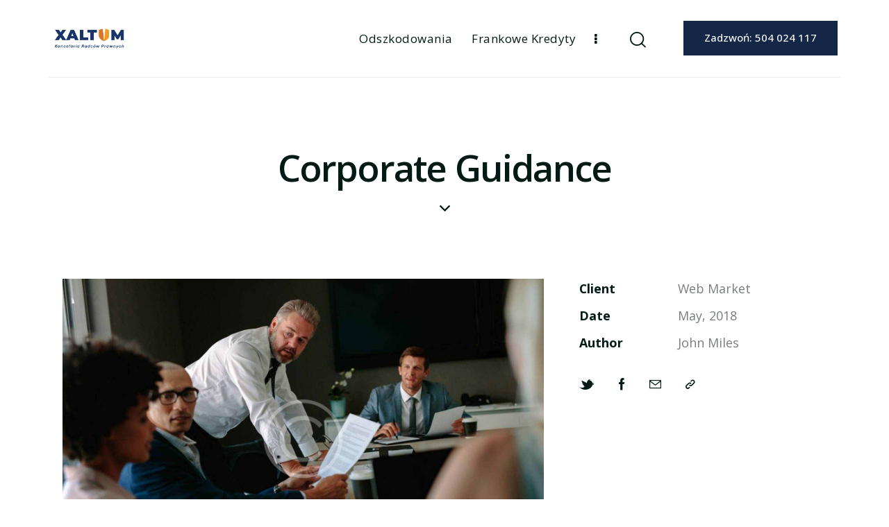

--- FILE ---
content_type: text/html; charset=UTF-8
request_url: https://xaltum.pl/portfolio/corporate-guidance/
body_size: 27818
content:
<!DOCTYPE html>
<html lang="pl-PL" class="no-js scheme_light">

<head>
	
		<meta charset="UTF-8">
		<meta name="viewport" content="width=device-width, initial-scale=1">
		<meta name="format-detection" content="telephone=no">
		<link rel="profile" href="//gmpg.org/xfn/11">
		<meta name='robots' content='index, follow, max-image-preview:large, max-snippet:-1, max-video-preview:-1' />
<script id="cookieyes" type="text/javascript" src="https://cdn-cookieyes.com/client_data/d8af9abb4277e7cf1970bed6/script.js"></script>
	<!-- This site is optimized with the Yoast SEO plugin v24.9 - https://yoast.com/wordpress/plugins/seo/ -->
	<title>Corporate Guidance - Xaltum Kancelaria Radców Prawnych Barczak Rozpara</title>
	<link rel="canonical" href="https://xaltum.pl/portfolio/corporate-guidance/" />
	<meta property="og:locale" content="pl_PL" />
	<meta property="og:type" content="article" />
	<meta property="og:title" content="Corporate Guidance - Xaltum Kancelaria Radców Prawnych Barczak Rozpara" />
	<meta property="og:description" content="Adipiscing elit sed do eiusmod Dicta sunt explicabo. Nemo enim ipsam voluptatem quia voluptas sit aspernatur aut odit aut fugit, quia. Dicta sunt explicabo. Adipiscing elit, sed do eiusmod tempor&hellip;" />
	<meta property="og:url" content="https://xaltum.pl/portfolio/corporate-guidance/" />
	<meta property="og:site_name" content="Xaltum Kancelaria Radców Prawnych Barczak Rozpara" />
	<meta property="article:modified_time" content="2021-05-18T12:32:21+00:00" />
	<meta property="og:image" content="https://xaltum.pl/wp-content/uploads/2020/04/image-14-copyright.jpg" />
	<meta property="og:image:width" content="1920" />
	<meta property="og:image:height" content="1280" />
	<meta property="og:image:type" content="image/jpeg" />
	<meta name="twitter:card" content="summary_large_image" />
	<script type="application/ld+json" class="yoast-schema-graph">{"@context":"https://schema.org","@graph":[{"@type":"WebPage","@id":"https://xaltum.pl/portfolio/corporate-guidance/","url":"https://xaltum.pl/portfolio/corporate-guidance/","name":"Corporate Guidance - Xaltum Kancelaria Radców Prawnych Barczak Rozpara","isPartOf":{"@id":"https://xaltum.pl/#website"},"primaryImageOfPage":{"@id":"https://xaltum.pl/portfolio/corporate-guidance/#primaryimage"},"image":{"@id":"https://xaltum.pl/portfolio/corporate-guidance/#primaryimage"},"thumbnailUrl":"https://xaltum.pl/wp-content/uploads/2020/04/image-14-copyright.jpg","datePublished":"2020-05-21T07:56:15+00:00","dateModified":"2021-05-18T12:32:21+00:00","breadcrumb":{"@id":"https://xaltum.pl/portfolio/corporate-guidance/#breadcrumb"},"inLanguage":"pl-PL","potentialAction":[{"@type":"ReadAction","target":["https://xaltum.pl/portfolio/corporate-guidance/"]}]},{"@type":"ImageObject","inLanguage":"pl-PL","@id":"https://xaltum.pl/portfolio/corporate-guidance/#primaryimage","url":"https://xaltum.pl/wp-content/uploads/2020/04/image-14-copyright.jpg","contentUrl":"https://xaltum.pl/wp-content/uploads/2020/04/image-14-copyright.jpg","width":1920,"height":1280},{"@type":"BreadcrumbList","@id":"https://xaltum.pl/portfolio/corporate-guidance/#breadcrumb","itemListElement":[{"@type":"ListItem","position":1,"name":"Strona główna","item":"https://xaltum.pl/"},{"@type":"ListItem","position":2,"name":"Portfolio","item":"https://xaltum.pl/portfolio/"},{"@type":"ListItem","position":3,"name":"Corporate Guidance"}]},{"@type":"WebSite","@id":"https://xaltum.pl/#website","url":"https://xaltum.pl/","name":"Xaltum Kancelaria Radców Prawnych Barczak Rozpara","description":"Xaltum Kancelaria Radców Prawnych Barczak Rozpara","publisher":{"@id":"https://xaltum.pl/#organization"},"potentialAction":[{"@type":"SearchAction","target":{"@type":"EntryPoint","urlTemplate":"https://xaltum.pl/?s={search_term_string}"},"query-input":{"@type":"PropertyValueSpecification","valueRequired":true,"valueName":"search_term_string"}}],"inLanguage":"pl-PL"},{"@type":"Organization","@id":"https://xaltum.pl/#organization","name":"Xaltum Kancelaria Radców Prawnych Barczak Rozpara","url":"https://xaltum.pl/","logo":{"@type":"ImageObject","inLanguage":"pl-PL","@id":"https://xaltum.pl/#/schema/logo/image/","url":"https://xaltum.pl/wp-content/uploads/2020/05/cropped-XALTUM-kancelaria_radcow_prawnych_logo_ver1.png","contentUrl":"https://xaltum.pl/wp-content/uploads/2020/05/cropped-XALTUM-kancelaria_radcow_prawnych_logo_ver1.png","width":3515,"height":1594,"caption":"Xaltum Kancelaria Radców Prawnych Barczak Rozpara"},"image":{"@id":"https://xaltum.pl/#/schema/logo/image/"}}]}</script>
	<!-- / Yoast SEO plugin. -->


<link rel='dns-prefetch' href='//use.typekit.net' />
<link rel='dns-prefetch' href='//fonts.googleapis.com' />
<link rel="alternate" type="application/rss+xml" title="Xaltum Kancelaria Radców Prawnych Barczak Rozpara &raquo; Kanał z wpisami" href="https://xaltum.pl/feed/" />
<link rel="alternate" title="oEmbed (JSON)" type="application/json+oembed" href="https://xaltum.pl/wp-json/oembed/1.0/embed?url=https%3A%2F%2Fxaltum.pl%2Fportfolio%2Fcorporate-guidance%2F" />
<link rel="alternate" title="oEmbed (XML)" type="text/xml+oembed" href="https://xaltum.pl/wp-json/oembed/1.0/embed?url=https%3A%2F%2Fxaltum.pl%2Fportfolio%2Fcorporate-guidance%2F&#038;format=xml" />
			<meta property="og:type" content="article" />
			<meta property="og:url" content="https://xaltum.pl/portfolio/corporate-guidance/" />
			<meta property="og:title" content="Corporate Guidance" />
			<meta property="og:description" content="
Adipiscing elit sed do eiusmod



Dicta sunt explicabo. Nemo enim ipsam voluptatem quia voluptas sit aspernatur aut odit aut fugit, quia. Dicta sunt explicabo. Adipiscing elit, sed do eiusmod tempor incididunt ut labore et dolore magna aliqua. Ut enim minim veniam quis nostrud exercitation ipsam voluptatem." />  
							<meta property="og:image" content="https://xaltum.pl/wp-content/uploads/2020/04/image-14-copyright.jpg"/>
				<style id='wp-img-auto-sizes-contain-inline-css' type='text/css'>
img:is([sizes=auto i],[sizes^="auto," i]){contain-intrinsic-size:3000px 1500px}
/*# sourceURL=wp-img-auto-sizes-contain-inline-css */
</style>
<link property="stylesheet" rel='stylesheet' id='trx_addons-icons-css' href='https://xaltum.pl/wp-content/plugins/trx_addons/css/font-icons/css/trx_addons_icons.css' type='text/css' media='all' />
<link property="stylesheet" rel='stylesheet' id='qwery-font-adobe-text-pro-css' href='https://use.typekit.net/thm6fcl.css' type='text/css' media='all' />
<link property="stylesheet" rel='stylesheet' id='qwery-font-google_fonts-css' href='https://fonts.googleapis.com/css2?family=Open+Sans:wght@100;200;300;400;500;600;700;800;900&#038;subset=latin,latin-ext&#038;display=swap' type='text/css' media='all' />
<link property="stylesheet" rel='stylesheet' id='qwery-fontello-css' href='https://xaltum.pl/wp-content/themes/qwery/skins/accountant/css/font-icons/css/fontello.css' type='text/css' media='all' />
<style id='wp-emoji-styles-inline-css' type='text/css'>

	img.wp-smiley, img.emoji {
		display: inline !important;
		border: none !important;
		box-shadow: none !important;
		height: 1em !important;
		width: 1em !important;
		margin: 0 0.07em !important;
		vertical-align: -0.1em !important;
		background: none !important;
		padding: 0 !important;
	}
/*# sourceURL=wp-emoji-styles-inline-css */
</style>
<link property="stylesheet" rel='stylesheet' id='wp-block-library-css' href='https://xaltum.pl/wp-includes/css/dist/block-library/style.min.css?ver=6.9' type='text/css' media='all' />
<style id='wp-block-gallery-inline-css' type='text/css'>
.blocks-gallery-grid:not(.has-nested-images),.wp-block-gallery:not(.has-nested-images){display:flex;flex-wrap:wrap;list-style-type:none;margin:0;padding:0}.blocks-gallery-grid:not(.has-nested-images) .blocks-gallery-image,.blocks-gallery-grid:not(.has-nested-images) .blocks-gallery-item,.wp-block-gallery:not(.has-nested-images) .blocks-gallery-image,.wp-block-gallery:not(.has-nested-images) .blocks-gallery-item{display:flex;flex-direction:column;flex-grow:1;justify-content:center;margin:0 1em 1em 0;position:relative;width:calc(50% - 1em)}.blocks-gallery-grid:not(.has-nested-images) .blocks-gallery-image:nth-of-type(2n),.blocks-gallery-grid:not(.has-nested-images) .blocks-gallery-item:nth-of-type(2n),.wp-block-gallery:not(.has-nested-images) .blocks-gallery-image:nth-of-type(2n),.wp-block-gallery:not(.has-nested-images) .blocks-gallery-item:nth-of-type(2n){margin-right:0}.blocks-gallery-grid:not(.has-nested-images) .blocks-gallery-image figure,.blocks-gallery-grid:not(.has-nested-images) .blocks-gallery-item figure,.wp-block-gallery:not(.has-nested-images) .blocks-gallery-image figure,.wp-block-gallery:not(.has-nested-images) .blocks-gallery-item figure{align-items:flex-end;display:flex;height:100%;justify-content:flex-start;margin:0}.blocks-gallery-grid:not(.has-nested-images) .blocks-gallery-image img,.blocks-gallery-grid:not(.has-nested-images) .blocks-gallery-item img,.wp-block-gallery:not(.has-nested-images) .blocks-gallery-image img,.wp-block-gallery:not(.has-nested-images) .blocks-gallery-item img{display:block;height:auto;max-width:100%;width:auto}.blocks-gallery-grid:not(.has-nested-images) .blocks-gallery-image figcaption,.blocks-gallery-grid:not(.has-nested-images) .blocks-gallery-item figcaption,.wp-block-gallery:not(.has-nested-images) .blocks-gallery-image figcaption,.wp-block-gallery:not(.has-nested-images) .blocks-gallery-item figcaption{background:linear-gradient(0deg,#000000b3,#0000004d 70%,#0000);bottom:0;box-sizing:border-box;color:#fff;font-size:.8em;margin:0;max-height:100%;overflow:auto;padding:3em .77em .7em;position:absolute;text-align:center;width:100%;z-index:2}.blocks-gallery-grid:not(.has-nested-images) .blocks-gallery-image figcaption img,.blocks-gallery-grid:not(.has-nested-images) .blocks-gallery-item figcaption img,.wp-block-gallery:not(.has-nested-images) .blocks-gallery-image figcaption img,.wp-block-gallery:not(.has-nested-images) .blocks-gallery-item figcaption img{display:inline}.blocks-gallery-grid:not(.has-nested-images) figcaption,.wp-block-gallery:not(.has-nested-images) figcaption{flex-grow:1}.blocks-gallery-grid:not(.has-nested-images).is-cropped .blocks-gallery-image a,.blocks-gallery-grid:not(.has-nested-images).is-cropped .blocks-gallery-image img,.blocks-gallery-grid:not(.has-nested-images).is-cropped .blocks-gallery-item a,.blocks-gallery-grid:not(.has-nested-images).is-cropped .blocks-gallery-item img,.wp-block-gallery:not(.has-nested-images).is-cropped .blocks-gallery-image a,.wp-block-gallery:not(.has-nested-images).is-cropped .blocks-gallery-image img,.wp-block-gallery:not(.has-nested-images).is-cropped .blocks-gallery-item a,.wp-block-gallery:not(.has-nested-images).is-cropped .blocks-gallery-item img{flex:1;height:100%;object-fit:cover;width:100%}.blocks-gallery-grid:not(.has-nested-images).columns-1 .blocks-gallery-image,.blocks-gallery-grid:not(.has-nested-images).columns-1 .blocks-gallery-item,.wp-block-gallery:not(.has-nested-images).columns-1 .blocks-gallery-image,.wp-block-gallery:not(.has-nested-images).columns-1 .blocks-gallery-item{margin-right:0;width:100%}@media (min-width:600px){.blocks-gallery-grid:not(.has-nested-images).columns-3 .blocks-gallery-image,.blocks-gallery-grid:not(.has-nested-images).columns-3 .blocks-gallery-item,.wp-block-gallery:not(.has-nested-images).columns-3 .blocks-gallery-image,.wp-block-gallery:not(.has-nested-images).columns-3 .blocks-gallery-item{margin-right:1em;width:calc(33.33333% - .66667em)}.blocks-gallery-grid:not(.has-nested-images).columns-4 .blocks-gallery-image,.blocks-gallery-grid:not(.has-nested-images).columns-4 .blocks-gallery-item,.wp-block-gallery:not(.has-nested-images).columns-4 .blocks-gallery-image,.wp-block-gallery:not(.has-nested-images).columns-4 .blocks-gallery-item{margin-right:1em;width:calc(25% - .75em)}.blocks-gallery-grid:not(.has-nested-images).columns-5 .blocks-gallery-image,.blocks-gallery-grid:not(.has-nested-images).columns-5 .blocks-gallery-item,.wp-block-gallery:not(.has-nested-images).columns-5 .blocks-gallery-image,.wp-block-gallery:not(.has-nested-images).columns-5 .blocks-gallery-item{margin-right:1em;width:calc(20% - .8em)}.blocks-gallery-grid:not(.has-nested-images).columns-6 .blocks-gallery-image,.blocks-gallery-grid:not(.has-nested-images).columns-6 .blocks-gallery-item,.wp-block-gallery:not(.has-nested-images).columns-6 .blocks-gallery-image,.wp-block-gallery:not(.has-nested-images).columns-6 .blocks-gallery-item{margin-right:1em;width:calc(16.66667% - .83333em)}.blocks-gallery-grid:not(.has-nested-images).columns-7 .blocks-gallery-image,.blocks-gallery-grid:not(.has-nested-images).columns-7 .blocks-gallery-item,.wp-block-gallery:not(.has-nested-images).columns-7 .blocks-gallery-image,.wp-block-gallery:not(.has-nested-images).columns-7 .blocks-gallery-item{margin-right:1em;width:calc(14.28571% - .85714em)}.blocks-gallery-grid:not(.has-nested-images).columns-8 .blocks-gallery-image,.blocks-gallery-grid:not(.has-nested-images).columns-8 .blocks-gallery-item,.wp-block-gallery:not(.has-nested-images).columns-8 .blocks-gallery-image,.wp-block-gallery:not(.has-nested-images).columns-8 .blocks-gallery-item{margin-right:1em;width:calc(12.5% - .875em)}.blocks-gallery-grid:not(.has-nested-images).columns-1 .blocks-gallery-image:nth-of-type(1n),.blocks-gallery-grid:not(.has-nested-images).columns-1 .blocks-gallery-item:nth-of-type(1n),.blocks-gallery-grid:not(.has-nested-images).columns-2 .blocks-gallery-image:nth-of-type(2n),.blocks-gallery-grid:not(.has-nested-images).columns-2 .blocks-gallery-item:nth-of-type(2n),.blocks-gallery-grid:not(.has-nested-images).columns-3 .blocks-gallery-image:nth-of-type(3n),.blocks-gallery-grid:not(.has-nested-images).columns-3 .blocks-gallery-item:nth-of-type(3n),.blocks-gallery-grid:not(.has-nested-images).columns-4 .blocks-gallery-image:nth-of-type(4n),.blocks-gallery-grid:not(.has-nested-images).columns-4 .blocks-gallery-item:nth-of-type(4n),.blocks-gallery-grid:not(.has-nested-images).columns-5 .blocks-gallery-image:nth-of-type(5n),.blocks-gallery-grid:not(.has-nested-images).columns-5 .blocks-gallery-item:nth-of-type(5n),.blocks-gallery-grid:not(.has-nested-images).columns-6 .blocks-gallery-image:nth-of-type(6n),.blocks-gallery-grid:not(.has-nested-images).columns-6 .blocks-gallery-item:nth-of-type(6n),.blocks-gallery-grid:not(.has-nested-images).columns-7 .blocks-gallery-image:nth-of-type(7n),.blocks-gallery-grid:not(.has-nested-images).columns-7 .blocks-gallery-item:nth-of-type(7n),.blocks-gallery-grid:not(.has-nested-images).columns-8 .blocks-gallery-image:nth-of-type(8n),.blocks-gallery-grid:not(.has-nested-images).columns-8 .blocks-gallery-item:nth-of-type(8n),.wp-block-gallery:not(.has-nested-images).columns-1 .blocks-gallery-image:nth-of-type(1n),.wp-block-gallery:not(.has-nested-images).columns-1 .blocks-gallery-item:nth-of-type(1n),.wp-block-gallery:not(.has-nested-images).columns-2 .blocks-gallery-image:nth-of-type(2n),.wp-block-gallery:not(.has-nested-images).columns-2 .blocks-gallery-item:nth-of-type(2n),.wp-block-gallery:not(.has-nested-images).columns-3 .blocks-gallery-image:nth-of-type(3n),.wp-block-gallery:not(.has-nested-images).columns-3 .blocks-gallery-item:nth-of-type(3n),.wp-block-gallery:not(.has-nested-images).columns-4 .blocks-gallery-image:nth-of-type(4n),.wp-block-gallery:not(.has-nested-images).columns-4 .blocks-gallery-item:nth-of-type(4n),.wp-block-gallery:not(.has-nested-images).columns-5 .blocks-gallery-image:nth-of-type(5n),.wp-block-gallery:not(.has-nested-images).columns-5 .blocks-gallery-item:nth-of-type(5n),.wp-block-gallery:not(.has-nested-images).columns-6 .blocks-gallery-image:nth-of-type(6n),.wp-block-gallery:not(.has-nested-images).columns-6 .blocks-gallery-item:nth-of-type(6n),.wp-block-gallery:not(.has-nested-images).columns-7 .blocks-gallery-image:nth-of-type(7n),.wp-block-gallery:not(.has-nested-images).columns-7 .blocks-gallery-item:nth-of-type(7n),.wp-block-gallery:not(.has-nested-images).columns-8 .blocks-gallery-image:nth-of-type(8n),.wp-block-gallery:not(.has-nested-images).columns-8 .blocks-gallery-item:nth-of-type(8n){margin-right:0}}.blocks-gallery-grid:not(.has-nested-images) .blocks-gallery-image:last-child,.blocks-gallery-grid:not(.has-nested-images) .blocks-gallery-item:last-child,.wp-block-gallery:not(.has-nested-images) .blocks-gallery-image:last-child,.wp-block-gallery:not(.has-nested-images) .blocks-gallery-item:last-child{margin-right:0}.blocks-gallery-grid:not(.has-nested-images).alignleft,.blocks-gallery-grid:not(.has-nested-images).alignright,.wp-block-gallery:not(.has-nested-images).alignleft,.wp-block-gallery:not(.has-nested-images).alignright{max-width:420px;width:100%}.blocks-gallery-grid:not(.has-nested-images).aligncenter .blocks-gallery-item figure,.wp-block-gallery:not(.has-nested-images).aligncenter .blocks-gallery-item figure{justify-content:center}.wp-block-gallery:not(.is-cropped) .blocks-gallery-item{align-self:flex-start}figure.wp-block-gallery.has-nested-images{align-items:normal}.wp-block-gallery.has-nested-images figure.wp-block-image:not(#individual-image){margin:0;width:calc(50% - var(--wp--style--unstable-gallery-gap, 16px)/2)}.wp-block-gallery.has-nested-images figure.wp-block-image{box-sizing:border-box;display:flex;flex-direction:column;flex-grow:1;justify-content:center;max-width:100%;position:relative}.wp-block-gallery.has-nested-images figure.wp-block-image>a,.wp-block-gallery.has-nested-images figure.wp-block-image>div{flex-direction:column;flex-grow:1;margin:0}.wp-block-gallery.has-nested-images figure.wp-block-image img{display:block;height:auto;max-width:100%!important;width:auto}.wp-block-gallery.has-nested-images figure.wp-block-image figcaption,.wp-block-gallery.has-nested-images figure.wp-block-image:has(figcaption):before{bottom:0;left:0;max-height:100%;position:absolute;right:0}.wp-block-gallery.has-nested-images figure.wp-block-image:has(figcaption):before{backdrop-filter:blur(3px);content:"";height:100%;-webkit-mask-image:linear-gradient(0deg,#000 20%,#0000);mask-image:linear-gradient(0deg,#000 20%,#0000);max-height:40%;pointer-events:none}.wp-block-gallery.has-nested-images figure.wp-block-image figcaption{box-sizing:border-box;color:#fff;font-size:13px;margin:0;overflow:auto;padding:1em;text-align:center;text-shadow:0 0 1.5px #000}.wp-block-gallery.has-nested-images figure.wp-block-image figcaption::-webkit-scrollbar{height:12px;width:12px}.wp-block-gallery.has-nested-images figure.wp-block-image figcaption::-webkit-scrollbar-track{background-color:initial}.wp-block-gallery.has-nested-images figure.wp-block-image figcaption::-webkit-scrollbar-thumb{background-clip:padding-box;background-color:initial;border:3px solid #0000;border-radius:8px}.wp-block-gallery.has-nested-images figure.wp-block-image figcaption:focus-within::-webkit-scrollbar-thumb,.wp-block-gallery.has-nested-images figure.wp-block-image figcaption:focus::-webkit-scrollbar-thumb,.wp-block-gallery.has-nested-images figure.wp-block-image figcaption:hover::-webkit-scrollbar-thumb{background-color:#fffc}.wp-block-gallery.has-nested-images figure.wp-block-image figcaption{scrollbar-color:#0000 #0000;scrollbar-gutter:stable both-edges;scrollbar-width:thin}.wp-block-gallery.has-nested-images figure.wp-block-image figcaption:focus,.wp-block-gallery.has-nested-images figure.wp-block-image figcaption:focus-within,.wp-block-gallery.has-nested-images figure.wp-block-image figcaption:hover{scrollbar-color:#fffc #0000}.wp-block-gallery.has-nested-images figure.wp-block-image figcaption{will-change:transform}@media (hover:none){.wp-block-gallery.has-nested-images figure.wp-block-image figcaption{scrollbar-color:#fffc #0000}}.wp-block-gallery.has-nested-images figure.wp-block-image figcaption{background:linear-gradient(0deg,#0006,#0000)}.wp-block-gallery.has-nested-images figure.wp-block-image figcaption img{display:inline}.wp-block-gallery.has-nested-images figure.wp-block-image figcaption a{color:inherit}.wp-block-gallery.has-nested-images figure.wp-block-image.has-custom-border img{box-sizing:border-box}.wp-block-gallery.has-nested-images figure.wp-block-image.has-custom-border>a,.wp-block-gallery.has-nested-images figure.wp-block-image.has-custom-border>div,.wp-block-gallery.has-nested-images figure.wp-block-image.is-style-rounded>a,.wp-block-gallery.has-nested-images figure.wp-block-image.is-style-rounded>div{flex:1 1 auto}.wp-block-gallery.has-nested-images figure.wp-block-image.has-custom-border figcaption,.wp-block-gallery.has-nested-images figure.wp-block-image.is-style-rounded figcaption{background:none;color:inherit;flex:initial;margin:0;padding:10px 10px 9px;position:relative;text-shadow:none}.wp-block-gallery.has-nested-images figure.wp-block-image.has-custom-border:before,.wp-block-gallery.has-nested-images figure.wp-block-image.is-style-rounded:before{content:none}.wp-block-gallery.has-nested-images figcaption{flex-basis:100%;flex-grow:1;text-align:center}.wp-block-gallery.has-nested-images:not(.is-cropped) figure.wp-block-image:not(#individual-image){margin-bottom:auto;margin-top:0}.wp-block-gallery.has-nested-images.is-cropped figure.wp-block-image:not(#individual-image){align-self:inherit}.wp-block-gallery.has-nested-images.is-cropped figure.wp-block-image:not(#individual-image)>a,.wp-block-gallery.has-nested-images.is-cropped figure.wp-block-image:not(#individual-image)>div:not(.components-drop-zone){display:flex}.wp-block-gallery.has-nested-images.is-cropped figure.wp-block-image:not(#individual-image) a,.wp-block-gallery.has-nested-images.is-cropped figure.wp-block-image:not(#individual-image) img{flex:1 0 0%;height:100%;object-fit:cover;width:100%}.wp-block-gallery.has-nested-images.columns-1 figure.wp-block-image:not(#individual-image){width:100%}@media (min-width:600px){.wp-block-gallery.has-nested-images.columns-3 figure.wp-block-image:not(#individual-image){width:calc(33.33333% - var(--wp--style--unstable-gallery-gap, 16px)*.66667)}.wp-block-gallery.has-nested-images.columns-4 figure.wp-block-image:not(#individual-image){width:calc(25% - var(--wp--style--unstable-gallery-gap, 16px)*.75)}.wp-block-gallery.has-nested-images.columns-5 figure.wp-block-image:not(#individual-image){width:calc(20% - var(--wp--style--unstable-gallery-gap, 16px)*.8)}.wp-block-gallery.has-nested-images.columns-6 figure.wp-block-image:not(#individual-image){width:calc(16.66667% - var(--wp--style--unstable-gallery-gap, 16px)*.83333)}.wp-block-gallery.has-nested-images.columns-7 figure.wp-block-image:not(#individual-image){width:calc(14.28571% - var(--wp--style--unstable-gallery-gap, 16px)*.85714)}.wp-block-gallery.has-nested-images.columns-8 figure.wp-block-image:not(#individual-image){width:calc(12.5% - var(--wp--style--unstable-gallery-gap, 16px)*.875)}.wp-block-gallery.has-nested-images.columns-default figure.wp-block-image:not(#individual-image){width:calc(33.33% - var(--wp--style--unstable-gallery-gap, 16px)*.66667)}.wp-block-gallery.has-nested-images.columns-default figure.wp-block-image:not(#individual-image):first-child:nth-last-child(2),.wp-block-gallery.has-nested-images.columns-default figure.wp-block-image:not(#individual-image):first-child:nth-last-child(2)~figure.wp-block-image:not(#individual-image){width:calc(50% - var(--wp--style--unstable-gallery-gap, 16px)*.5)}.wp-block-gallery.has-nested-images.columns-default figure.wp-block-image:not(#individual-image):first-child:last-child{width:100%}}.wp-block-gallery.has-nested-images.alignleft,.wp-block-gallery.has-nested-images.alignright{max-width:420px;width:100%}.wp-block-gallery.has-nested-images.aligncenter{justify-content:center}
/*# sourceURL=https://xaltum.pl/wp-includes/blocks/gallery/style.min.css */
</style>
<style id='global-styles-inline-css' type='text/css'>
:root{--wp--preset--aspect-ratio--square: 1;--wp--preset--aspect-ratio--4-3: 4/3;--wp--preset--aspect-ratio--3-4: 3/4;--wp--preset--aspect-ratio--3-2: 3/2;--wp--preset--aspect-ratio--2-3: 2/3;--wp--preset--aspect-ratio--16-9: 16/9;--wp--preset--aspect-ratio--9-16: 9/16;--wp--preset--color--black: #000000;--wp--preset--color--cyan-bluish-gray: #abb8c3;--wp--preset--color--white: #ffffff;--wp--preset--color--pale-pink: #f78da7;--wp--preset--color--vivid-red: #cf2e2e;--wp--preset--color--luminous-vivid-orange: #ff6900;--wp--preset--color--luminous-vivid-amber: #fcb900;--wp--preset--color--light-green-cyan: #7bdcb5;--wp--preset--color--vivid-green-cyan: #00d084;--wp--preset--color--pale-cyan-blue: #8ed1fc;--wp--preset--color--vivid-cyan-blue: #0693e3;--wp--preset--color--vivid-purple: #9b51e0;--wp--preset--color--bg-color: #F8F8F7;--wp--preset--color--bd-color: #E2E2E2;--wp--preset--color--text-dark: #021A16;--wp--preset--color--text-light: #848884;--wp--preset--color--text-link: #1d3869;--wp--preset--color--text-hover: #1d3869;--wp--preset--color--text-link-2: #0b38a0;--wp--preset--color--text-hover-2: #D0451D;--wp--preset--color--text-link-3: #C5A48E;--wp--preset--color--text-hover-3: #AB8E7A;--wp--preset--gradient--vivid-cyan-blue-to-vivid-purple: linear-gradient(135deg,rgb(6,147,227) 0%,rgb(155,81,224) 100%);--wp--preset--gradient--light-green-cyan-to-vivid-green-cyan: linear-gradient(135deg,rgb(122,220,180) 0%,rgb(0,208,130) 100%);--wp--preset--gradient--luminous-vivid-amber-to-luminous-vivid-orange: linear-gradient(135deg,rgb(252,185,0) 0%,rgb(255,105,0) 100%);--wp--preset--gradient--luminous-vivid-orange-to-vivid-red: linear-gradient(135deg,rgb(255,105,0) 0%,rgb(207,46,46) 100%);--wp--preset--gradient--very-light-gray-to-cyan-bluish-gray: linear-gradient(135deg,rgb(238,238,238) 0%,rgb(169,184,195) 100%);--wp--preset--gradient--cool-to-warm-spectrum: linear-gradient(135deg,rgb(74,234,220) 0%,rgb(151,120,209) 20%,rgb(207,42,186) 40%,rgb(238,44,130) 60%,rgb(251,105,98) 80%,rgb(254,248,76) 100%);--wp--preset--gradient--blush-light-purple: linear-gradient(135deg,rgb(255,206,236) 0%,rgb(152,150,240) 100%);--wp--preset--gradient--blush-bordeaux: linear-gradient(135deg,rgb(254,205,165) 0%,rgb(254,45,45) 50%,rgb(107,0,62) 100%);--wp--preset--gradient--luminous-dusk: linear-gradient(135deg,rgb(255,203,112) 0%,rgb(199,81,192) 50%,rgb(65,88,208) 100%);--wp--preset--gradient--pale-ocean: linear-gradient(135deg,rgb(255,245,203) 0%,rgb(182,227,212) 50%,rgb(51,167,181) 100%);--wp--preset--gradient--electric-grass: linear-gradient(135deg,rgb(202,248,128) 0%,rgb(113,206,126) 100%);--wp--preset--gradient--midnight: linear-gradient(135deg,rgb(2,3,129) 0%,rgb(40,116,252) 100%);--wp--preset--font-size--small: 13px;--wp--preset--font-size--medium: 20px;--wp--preset--font-size--large: 36px;--wp--preset--font-size--x-large: 42px;--wp--preset--spacing--20: 0.44rem;--wp--preset--spacing--30: 0.67rem;--wp--preset--spacing--40: 1rem;--wp--preset--spacing--50: 1.5rem;--wp--preset--spacing--60: 2.25rem;--wp--preset--spacing--70: 3.38rem;--wp--preset--spacing--80: 5.06rem;--wp--preset--shadow--natural: 6px 6px 9px rgba(0, 0, 0, 0.2);--wp--preset--shadow--deep: 12px 12px 50px rgba(0, 0, 0, 0.4);--wp--preset--shadow--sharp: 6px 6px 0px rgba(0, 0, 0, 0.2);--wp--preset--shadow--outlined: 6px 6px 0px -3px rgb(255, 255, 255), 6px 6px rgb(0, 0, 0);--wp--preset--shadow--crisp: 6px 6px 0px rgb(0, 0, 0);}:where(.is-layout-flex){gap: 0.5em;}:where(.is-layout-grid){gap: 0.5em;}body .is-layout-flex{display: flex;}.is-layout-flex{flex-wrap: wrap;align-items: center;}.is-layout-flex > :is(*, div){margin: 0;}body .is-layout-grid{display: grid;}.is-layout-grid > :is(*, div){margin: 0;}:where(.wp-block-columns.is-layout-flex){gap: 2em;}:where(.wp-block-columns.is-layout-grid){gap: 2em;}:where(.wp-block-post-template.is-layout-flex){gap: 1.25em;}:where(.wp-block-post-template.is-layout-grid){gap: 1.25em;}.has-black-color{color: var(--wp--preset--color--black) !important;}.has-cyan-bluish-gray-color{color: var(--wp--preset--color--cyan-bluish-gray) !important;}.has-white-color{color: var(--wp--preset--color--white) !important;}.has-pale-pink-color{color: var(--wp--preset--color--pale-pink) !important;}.has-vivid-red-color{color: var(--wp--preset--color--vivid-red) !important;}.has-luminous-vivid-orange-color{color: var(--wp--preset--color--luminous-vivid-orange) !important;}.has-luminous-vivid-amber-color{color: var(--wp--preset--color--luminous-vivid-amber) !important;}.has-light-green-cyan-color{color: var(--wp--preset--color--light-green-cyan) !important;}.has-vivid-green-cyan-color{color: var(--wp--preset--color--vivid-green-cyan) !important;}.has-pale-cyan-blue-color{color: var(--wp--preset--color--pale-cyan-blue) !important;}.has-vivid-cyan-blue-color{color: var(--wp--preset--color--vivid-cyan-blue) !important;}.has-vivid-purple-color{color: var(--wp--preset--color--vivid-purple) !important;}.has-black-background-color{background-color: var(--wp--preset--color--black) !important;}.has-cyan-bluish-gray-background-color{background-color: var(--wp--preset--color--cyan-bluish-gray) !important;}.has-white-background-color{background-color: var(--wp--preset--color--white) !important;}.has-pale-pink-background-color{background-color: var(--wp--preset--color--pale-pink) !important;}.has-vivid-red-background-color{background-color: var(--wp--preset--color--vivid-red) !important;}.has-luminous-vivid-orange-background-color{background-color: var(--wp--preset--color--luminous-vivid-orange) !important;}.has-luminous-vivid-amber-background-color{background-color: var(--wp--preset--color--luminous-vivid-amber) !important;}.has-light-green-cyan-background-color{background-color: var(--wp--preset--color--light-green-cyan) !important;}.has-vivid-green-cyan-background-color{background-color: var(--wp--preset--color--vivid-green-cyan) !important;}.has-pale-cyan-blue-background-color{background-color: var(--wp--preset--color--pale-cyan-blue) !important;}.has-vivid-cyan-blue-background-color{background-color: var(--wp--preset--color--vivid-cyan-blue) !important;}.has-vivid-purple-background-color{background-color: var(--wp--preset--color--vivid-purple) !important;}.has-black-border-color{border-color: var(--wp--preset--color--black) !important;}.has-cyan-bluish-gray-border-color{border-color: var(--wp--preset--color--cyan-bluish-gray) !important;}.has-white-border-color{border-color: var(--wp--preset--color--white) !important;}.has-pale-pink-border-color{border-color: var(--wp--preset--color--pale-pink) !important;}.has-vivid-red-border-color{border-color: var(--wp--preset--color--vivid-red) !important;}.has-luminous-vivid-orange-border-color{border-color: var(--wp--preset--color--luminous-vivid-orange) !important;}.has-luminous-vivid-amber-border-color{border-color: var(--wp--preset--color--luminous-vivid-amber) !important;}.has-light-green-cyan-border-color{border-color: var(--wp--preset--color--light-green-cyan) !important;}.has-vivid-green-cyan-border-color{border-color: var(--wp--preset--color--vivid-green-cyan) !important;}.has-pale-cyan-blue-border-color{border-color: var(--wp--preset--color--pale-cyan-blue) !important;}.has-vivid-cyan-blue-border-color{border-color: var(--wp--preset--color--vivid-cyan-blue) !important;}.has-vivid-purple-border-color{border-color: var(--wp--preset--color--vivid-purple) !important;}.has-vivid-cyan-blue-to-vivid-purple-gradient-background{background: var(--wp--preset--gradient--vivid-cyan-blue-to-vivid-purple) !important;}.has-light-green-cyan-to-vivid-green-cyan-gradient-background{background: var(--wp--preset--gradient--light-green-cyan-to-vivid-green-cyan) !important;}.has-luminous-vivid-amber-to-luminous-vivid-orange-gradient-background{background: var(--wp--preset--gradient--luminous-vivid-amber-to-luminous-vivid-orange) !important;}.has-luminous-vivid-orange-to-vivid-red-gradient-background{background: var(--wp--preset--gradient--luminous-vivid-orange-to-vivid-red) !important;}.has-very-light-gray-to-cyan-bluish-gray-gradient-background{background: var(--wp--preset--gradient--very-light-gray-to-cyan-bluish-gray) !important;}.has-cool-to-warm-spectrum-gradient-background{background: var(--wp--preset--gradient--cool-to-warm-spectrum) !important;}.has-blush-light-purple-gradient-background{background: var(--wp--preset--gradient--blush-light-purple) !important;}.has-blush-bordeaux-gradient-background{background: var(--wp--preset--gradient--blush-bordeaux) !important;}.has-luminous-dusk-gradient-background{background: var(--wp--preset--gradient--luminous-dusk) !important;}.has-pale-ocean-gradient-background{background: var(--wp--preset--gradient--pale-ocean) !important;}.has-electric-grass-gradient-background{background: var(--wp--preset--gradient--electric-grass) !important;}.has-midnight-gradient-background{background: var(--wp--preset--gradient--midnight) !important;}.has-small-font-size{font-size: var(--wp--preset--font-size--small) !important;}.has-medium-font-size{font-size: var(--wp--preset--font-size--medium) !important;}.has-large-font-size{font-size: var(--wp--preset--font-size--large) !important;}.has-x-large-font-size{font-size: var(--wp--preset--font-size--x-large) !important;}
/*# sourceURL=global-styles-inline-css */
</style>
<style id='core-block-supports-inline-css' type='text/css'>
.wp-block-gallery.wp-block-gallery-1{--wp--style--unstable-gallery-gap:var( --wp--style--gallery-gap-default, var( --gallery-block--gutter-size, var( --wp--style--block-gap, 0.5em ) ) );gap:var( --wp--style--gallery-gap-default, var( --gallery-block--gutter-size, var( --wp--style--block-gap, 0.5em ) ) );}.wp-block-gallery.wp-block-gallery-2{--wp--style--unstable-gallery-gap:var( --wp--style--gallery-gap-default, var( --gallery-block--gutter-size, var( --wp--style--block-gap, 0.5em ) ) );gap:var( --wp--style--gallery-gap-default, var( --gallery-block--gutter-size, var( --wp--style--block-gap, 0.5em ) ) );}
/*# sourceURL=core-block-supports-inline-css */
</style>

<style id='classic-theme-styles-inline-css' type='text/css'>
/*! This file is auto-generated */
.wp-block-button__link{color:#fff;background-color:#32373c;border-radius:9999px;box-shadow:none;text-decoration:none;padding:calc(.667em + 2px) calc(1.333em + 2px);font-size:1.125em}.wp-block-file__button{background:#32373c;color:#fff;text-decoration:none}
/*# sourceURL=/wp-includes/css/classic-themes.min.css */
</style>

<link property="stylesheet" rel='stylesheet' id='magnific-popup-css' href='https://xaltum.pl/wp-content/plugins/trx_addons/js/magnific/magnific-popup.min.css' type='text/css' media='all' />
<link property="stylesheet" rel='stylesheet' id='twenty20-css' href='https://xaltum.pl/wp-content/plugins/twenty20/assets/css/twenty20.css?ver=2.0.4' type='text/css' media='all' />
<link property="stylesheet" rel='stylesheet' id='grw-public-main-css-css' href='https://xaltum.pl/wp-content/plugins/widget-google-reviews/assets/css/public-main.css?ver=5.7.1' type='text/css' media='all' />
<link property="stylesheet" rel='stylesheet' id='trx_addons-css' href='https://xaltum.pl/wp-content/plugins/trx_addons/css/__styles.css' type='text/css' media='all' />
<link property="stylesheet" rel='stylesheet' id='trx_addons-animations-css' href='https://xaltum.pl/wp-content/plugins/trx_addons/css/trx_addons.animations.css' type='text/css' media='all' />
<link property="stylesheet" rel='stylesheet' id='elementor-icons-css' href='https://xaltum.pl/wp-content/plugins/elementor/assets/lib/eicons/css/elementor-icons.min.css?ver=5.36.0' type='text/css' media='all' />
<link property="stylesheet" rel='stylesheet' id='elementor-frontend-css' href='https://xaltum.pl/wp-content/plugins/elementor/assets/css/frontend.min.css?ver=3.28.3' type='text/css' media='all' />
<style id='elementor-frontend-inline-css' type='text/css'>
.elementor-kit-15{--e-global-typography-primary-font-family:"Roboto";--e-global-typography-primary-font-weight:600;--e-global-typography-secondary-font-family:"Roboto Slab";--e-global-typography-secondary-font-weight:400;--e-global-typography-text-font-family:"Roboto";--e-global-typography-text-font-weight:400;--e-global-typography-accent-font-family:"Roboto";--e-global-typography-accent-font-weight:500;}.elementor-section.elementor-section-boxed > .elementor-container{max-width:1030px;}.e-con{--container-max-width:1030px;}.elementor-widget:not(:last-child){margin-block-end:14px;}.elementor-element{--widgets-spacing:14px 14px;--widgets-spacing-row:14px;--widgets-spacing-column:14px;}{}.sc_layouts_title_caption{display:var(--page-title-display);}@media(max-width:1024px){.elementor-section.elementor-section-boxed > .elementor-container{max-width:1024px;}.e-con{--container-max-width:1024px;}}@media(max-width:767px){.elementor-section.elementor-section-boxed > .elementor-container{max-width:767px;}.e-con{--container-max-width:767px;}}
/*# sourceURL=elementor-frontend-inline-css */
</style>
<link property="stylesheet" rel='stylesheet' id='elementor-gf-local-roboto-css' href='https://xaltum.pl/wp-content/uploads/elementor/google-fonts/css/roboto.css?ver=1744803726' type='text/css' media='all' />
<link property="stylesheet" rel='stylesheet' id='elementor-gf-local-robotoslab-css' href='https://xaltum.pl/wp-content/uploads/elementor/google-fonts/css/robotoslab.css?ver=1744803731' type='text/css' media='all' />
<link property="stylesheet" rel='stylesheet' id='trx_addons-cpt_portfolio-css' href='https://xaltum.pl/wp-content/plugins/trx_addons/components/cpt/portfolio/portfolio.css' type='text/css' media='all' />
<link property="stylesheet" rel='stylesheet' id='qwery-style-css' href='https://xaltum.pl/wp-content/themes/qwery/style.css' type='text/css' media='all' />
<link property="stylesheet" rel='stylesheet' id='mediaelement-css' href='https://xaltum.pl/wp-includes/js/mediaelement/mediaelementplayer-legacy.min.css?ver=4.2.17' type='text/css' media='all' />
<link property="stylesheet" rel='stylesheet' id='wp-mediaelement-css' href='https://xaltum.pl/wp-includes/js/mediaelement/wp-mediaelement.min.css?ver=6.9' type='text/css' media='all' />
<link property="stylesheet" rel='stylesheet' id='qwery-skin-accountant-css' href='https://xaltum.pl/wp-content/themes/qwery/skins/accountant/css/style.css' type='text/css' media='all' />
<link property="stylesheet" rel='stylesheet' id='qwery-plugins-css' href='https://xaltum.pl/wp-content/themes/qwery/skins/accountant/css/__plugins.css' type='text/css' media='all' />
<link property="stylesheet" rel='stylesheet' id='qwery-custom-css' href='https://xaltum.pl/wp-content/themes/qwery/css/__custom-inline.css' type='text/css' media='all' />
<style id='qwery-custom-inline-css' type='text/css'>
:root{--theme-var-page_width:1000px;--theme-var-page_boxed_extra:60px;--theme-var-page_fullwide_max:1920px;--theme-var-page_fullwide_extra:130px;--theme-var-grid_gap:30px;--theme-var-rad:0px;--theme-var-rad_koef:0;--theme-var-sidebar_prc:0.2;--theme-var-sidebar_gap_prc:0.03}:root{--theme-font-p_font-family:"Open Sans",sans-serif;--theme-font-p_font-size:1rem;--theme-font-p_line-height:1.68em;--theme-font-p_font-weight:400;--theme-font-p_font-style:normal;--theme-font-p_text-decoration:inherit;--theme-font-p_text-transform:none;--theme-font-p_letter-spacing:0px;--theme-font-p_margin-top:0em;--theme-font-p_margin-bottom:1.75em;--theme-font-post_font-family:inherit;--theme-font-post_font-size:inherit;--theme-font-post_line-height:inherit;--theme-font-post_font-weight:inherit;--theme-font-post_font-style:inherit;--theme-font-post_text-decoration:inherit;--theme-font-post_text-transform:inherit;--theme-font-post_letter-spacing:inherit;--theme-font-post_margin-top:inherit;--theme-font-post_margin-bottom:inherit;--theme-font-h1_font-family:inherit;--theme-font-h1_font-size:3.353em;--theme-font-h1_line-height:1em;--theme-font-h1_font-weight:600;--theme-font-h1_font-style:normal;--theme-font-h1_text-decoration:none;--theme-font-h1_text-transform:none;--theme-font-h1_letter-spacing:-1.8px;--theme-font-h1_margin-top:1.04em;--theme-font-h1_margin-bottom:0.46em;--theme-font-h2_font-family:inherit;--theme-font-h2_font-size:2.765em;--theme-font-h2_line-height:1.021em;--theme-font-h2_font-weight:600;--theme-font-h2_font-style:normal;--theme-font-h2_text-decoration:none;--theme-font-h2_text-transform:none;--theme-font-h2_letter-spacing:0px;--theme-font-h2_margin-top:0.67em;--theme-font-h2_margin-bottom:0.46em;--theme-font-h3_font-family:inherit;--theme-font-h3_font-size:2.059em;--theme-font-h3_line-height:1.086em;--theme-font-h3_font-weight:600;--theme-font-h3_font-style:normal;--theme-font-h3_text-decoration:none;--theme-font-h3_text-transform:none;--theme-font-h3_letter-spacing:0px;--theme-font-h3_margin-top:0.94em;--theme-font-h3_margin-bottom:0.72em;--theme-font-h4_font-family:inherit;--theme-font-h4_font-size:1.647em;--theme-font-h4_line-height:1.214em;--theme-font-h4_font-weight:600;--theme-font-h4_font-style:normal;--theme-font-h4_text-decoration:none;--theme-font-h4_text-transform:none;--theme-font-h4_letter-spacing:0px;--theme-font-h4_margin-top:1.2em;--theme-font-h4_margin-bottom:0.7em;--theme-font-h5_font-family:inherit;--theme-font-h5_font-size:1.412em;--theme-font-h5_line-height:1.417em;--theme-font-h5_font-weight:600;--theme-font-h5_font-style:normal;--theme-font-h5_text-decoration:none;--theme-font-h5_text-transform:none;--theme-font-h5_letter-spacing:0px;--theme-font-h5_margin-top:1.3em;--theme-font-h5_margin-bottom:0.8em;--theme-font-h6_font-family:inherit;--theme-font-h6_font-size:1.118em;--theme-font-h6_line-height:1.474em;--theme-font-h6_font-weight:600;--theme-font-h6_font-style:normal;--theme-font-h6_text-decoration:none;--theme-font-h6_text-transform:none;--theme-font-h6_letter-spacing:0px;--theme-font-h6_margin-top:1.6em;--theme-font-h6_margin-bottom:1.1em;--theme-font-logo_font-family:inherit;--theme-font-logo_font-size:1.7em;--theme-font-logo_line-height:1.25em;--theme-font-logo_font-weight:600;--theme-font-logo_font-style:normal;--theme-font-logo_text-decoration:none;--theme-font-logo_text-transform:none;--theme-font-logo_letter-spacing:0px;--theme-font-logo_margin-top:inherit;--theme-font-logo_margin-bottom:inherit;--theme-font-button_font-family:inherit;--theme-font-button_font-size:16px;--theme-font-button_line-height:21px;--theme-font-button_font-weight:500;--theme-font-button_font-style:normal;--theme-font-button_text-decoration:none;--theme-font-button_text-transform:none;--theme-font-button_letter-spacing:0px;--theme-font-button_margin-top:inherit;--theme-font-button_margin-bottom:inherit;--theme-font-input_font-family:inherit;--theme-font-input_font-size:15px;--theme-font-input_line-height:1.5em;--theme-font-input_font-weight:400;--theme-font-input_font-style:normal;--theme-font-input_text-decoration:none;--theme-font-input_text-transform:none;--theme-font-input_letter-spacing:0px;--theme-font-input_margin-top:inherit;--theme-font-input_margin-bottom:inherit;--theme-font-info_font-family:inherit;--theme-font-info_font-size:14px;--theme-font-info_line-height:1.5em;--theme-font-info_font-weight:400;--theme-font-info_font-style:normal;--theme-font-info_text-decoration:none;--theme-font-info_text-transform:none;--theme-font-info_letter-spacing:0px;--theme-font-info_margin-top:0.4em;--theme-font-info_margin-bottom:inherit;--theme-font-menu_font-family:inherit;--theme-font-menu_font-size:17px;--theme-font-menu_line-height:1.5em;--theme-font-menu_font-weight:400;--theme-font-menu_font-style:normal;--theme-font-menu_text-decoration:none;--theme-font-menu_text-transform:none;--theme-font-menu_letter-spacing:0.5px;--theme-font-menu_margin-top:inherit;--theme-font-menu_margin-bottom:inherit;--theme-font-submenu_font-family:inherit;--theme-font-submenu_font-size:15px;--theme-font-submenu_line-height:1.5em;--theme-font-submenu_font-weight:400;--theme-font-submenu_font-style:normal;--theme-font-submenu_text-decoration:none;--theme-font-submenu_text-transform:none;--theme-font-submenu_letter-spacing:0px;--theme-font-submenu_margin-top:inherit;--theme-font-submenu_margin-bottom:inherit;--theme-font-other_font-family:inherit;--theme-font-other_font-size:inherit;--theme-font-other_line-height:inherit;--theme-font-other_font-weight:inherit;--theme-font-other_font-style:inherit;--theme-font-other_text-decoration:inherit;--theme-font-other_text-transform:inherit;--theme-font-other_letter-spacing:inherit;--theme-font-other_margin-top:inherit;--theme-font-other_margin-bottom:inherit}body{font-family:"Open Sans",sans-serif;font-size:1rem;font-weight:400;font-style:normal;line-height:1.68em;text-transform:none;letter-spacing:0px}p,ul,ol,dl,blockquote,address,.wp-block-button,.wp-block-cover,.wp-block-image,.wp-block-video,.wp-block-search,.wp-block-archives,.wp-block-archives-dropdown,.wp-block-categories,.wp-block-calendar,.wp-block-media-text{margin-top:0em;margin-bottom:1.75em}p[style*="font-size"],.has-small-font-size,.has-normal-font-size,.has-medium-font-size{line-height:1.68em}h1,.front_page_section_caption{font-size:3.353em;font-weight:600;font-style:normal;line-height:1em;text-decoration:none;text-transform:none;letter-spacing:-1.8px;margin-top:1.04em;margin-bottom:0.46em}h2{font-size:2.765em;font-weight:600;font-style:normal;line-height:1.021em;text-decoration:none;text-transform:none;letter-spacing:0px;margin-top:0.67em;margin-bottom:0.46em}h3{font-size:2.059em;font-weight:600;font-style:normal;line-height:1.086em;text-decoration:none;text-transform:none;letter-spacing:0px;margin-top:0.94em;margin-bottom:0.72em}h4{font-size:1.647em;font-weight:600;font-style:normal;line-height:1.214em;text-decoration:none;text-transform:none;letter-spacing:0px;margin-top:1.2em;margin-bottom:0.7em}h5{font-size:1.412em;font-weight:600;font-style:normal;line-height:1.417em;text-decoration:none;text-transform:none;letter-spacing:0px;margin-top:1.3em;margin-bottom:0.8em}h6{font-size:1.118em;font-weight:600;font-style:normal;line-height:1.474em;text-decoration:none;text-transform:none;letter-spacing:0px;margin-top:1.6em;margin-bottom:1.1em}input[type="text"],input[type="number"],input[type="email"],input[type="url"],input[type="tel"],input[type="search"],input[type="password"],textarea,textarea.wp-editor-area,.select_container,select,.select_container select{font-size:15px;font-weight:400;font-style:normal;line-height:1.5em;text-decoration:none;text-transform:none;letter-spacing:0px}.sc_item_pagination_load_more .nav-links,.nav-links-more .nav-load-more,.nav-links-more .woocommerce-load-more,.woocommerce-links-more .woocommerce-load-more,.sidebar_small_screen_above .sidebar_control,.trx_addons_popup_form_field_submit .submit_button,.simple_text_link,.show_comments_single .show_comments_button,form button:not(.components-button),input[type="button"],input[type="reset"],input[type="submit"],.theme_button,.sc_layouts_row .sc_button,.sc_portfolio_preview_show .post_readmore,.wp-block-button__link,.post_item .more-link,div.esg-filter-wrapper .esg-filterbutton>span,.mptt-navigation-tabs li a,.qwery_tabs .qwery_tabs_titles li a{font-size:16px;font-weight:500;font-style:normal;line-height:21px;text-decoration:none;text-transform:none;letter-spacing:0px}.adp-popup-type-notification-box .adp-popup-button,#sb_instagram.feedOne .sbi_follow_btn a,.post-more-link{}.top_panel .slider_engine_revo .slide_title{}blockquote{}.sticky_socials_wrap.sticky_socials_modern .social_item .social_name,.search_modern .search_wrap .search_field,.post_item_single .post_tags_single a,.sc_layouts_row_type_compact .sc_layouts_item_details,.post_meta_item.post_categories,div.esg-filters,.woocommerce nav.woocommerce-pagination ul,.comments_pagination,.nav-links,.page_links,.format-audio .post_featured .post_audio_author,.single-format-audio .post_featured .post_audio_author,.sc_layouts_blog_item_featured .post_featured .post_audio_author,#powerTip .box_view_html,.widget_product_tag_cloud,.widget_tag_cloud,.wp-block-tag-cloud,.custom-html-widget .extra_item,.post_meta_item.post_author,.post_info_item.post_info_posted_by,.post_info_item.post_categories,table th,mark,ins,.logo_text,.theme_button_close_text,.post_price.price,.theme_scroll_down,.post_meta_item .post_sponsored_label,.latepoint-lightbox-w h1,.latepoint-lightbox-w h2,.latepoint-lightbox-w h3,.latepoint-lightbox-w h4,.latepoint-lightbox-w h5,.latepoint-lightbox-w h6,.has-drop-cap:not(:focus):first-letter,.widget_calendar caption,.wp-block-calendar caption,.sc_layouts_title .breadcrumbs,blockquote>cite,blockquote>p>cite,blockquote>.wp-block-pullquote__citation,.wp-block-quote .wp-block-quote__citation{}.post_meta{font-size:14px;font-weight:400;font-style:normal;line-height:1.5em;text-decoration:none;text-transform:none;letter-spacing:0px;margin-top:0.4em}.nav-links-single .nav-links .nav-arrow-label,em{font-family:"Open Sans",sans-serif}.widget_area .post_item .post_info,aside .post_item .post_info,.post-date,.rss-date,.post_date,.post_meta_item,.post_meta .vc_inline-link,.comments_list_wrap .comment_date,.comments_list_wrap .comment_time,.comments_list_wrap .comment_counters,.top_panel .slider_engine_revo .slide_subtitle,.logo_slogan,.trx_addons_audio_player .audio_author,.post_item_single .post_content .post_meta,.author_bio .author_link,.comments_list_wrap .comment_posted{}option,fieldset legend,figure figcaption,.wp-caption .wp-caption-text,.wp-caption .wp-caption-dd,.wp-caption-overlay .wp-caption .wp-caption-text,.wp-caption-overlay .wp-caption .wp-caption-dd{font-family:"Open Sans",sans-serif}.comments_list_wrap .comment_reply,.backstage-customizer-access-wrapper .backstage-customizer-access-button,.latepoint-w,.search_wrap .search_results .post_meta_item{font-family:"Open Sans",sans-serif}.logo_text{font-size:1.7em;font-weight:600;font-style:normal;line-height:1.25em;text-decoration:none;text-transform:none;letter-spacing:0px}.logo_footer_text{}.sc_layouts_menu_dir_vertical.sc_layouts_submenu_dropdown .sc_layouts_menu_nav>li>ul{}.menu_main_nav_area>ul,.sc_layouts_menu_nav,.sc_layouts_menu_dir_vertical .sc_layouts_menu_nav{font-size:17px;line-height:1.5em}.menu_main_nav>li>a,.sc_layouts_menu_nav>li>a{font-weight:400;font-style:normal;text-decoration:none;text-transform:none;letter-spacing:0.5px}.sc_layouts_menu_nav>li.current-menu-item>a,.sc_layouts_menu_nav>li.current-menu-parent>a,.sc_layouts_menu_nav>li.current-menu-ancestor>a,.menu_main_nav>li[class*="current-menu-"]>a .sc_layouts_menu_item_description,.sc_layouts_menu_nav>li[class*="current-menu-"]>a .sc_layouts_menu_item_description{font-weight:400}.menu_main_nav>li>ul,.sc_layouts_menu_nav>li>ul,.sc_layouts_menu_popup .sc_layouts_menu_nav{font-size:15px;line-height:1.5em}.menu_main_nav>li ul>li>a,.sc_layouts_menu_nav>li ul>li>a,.sc_layouts_menu_popup .sc_layouts_menu_nav>li>a{font-weight:400;font-style:normal;text-decoration:none;text-transform:none;letter-spacing:0px}.single-cpt_portfolio .post-navigation .nav-links,.latepoint-book-button,.round-square-2 .elementor-button{}.sc_layouts_panel_menu .sc_layouts_menu_dir_horizontal .sc_layouts_menu_nav>ul,.sc_layouts_panel_menu .sc_layouts_menu_dir_vertical.sc_layouts_submenu_dropdown>ul,.menu_mobile .menu_mobile_nav_area>ul{}.sc_layouts_panel_menu .sc_layouts_menu_dir_horizontal .sc_layouts_menu_nav>li>ul,.sc_layouts_panel_menu .sc_layouts_menu_dir_vertical.sc_layouts_submenu_dropdown>ul>li ul,.menu_mobile .menu_mobile_nav_area>ul>li ul{}[class*="trx_addons_title_with_link"],.sc_price_item_price .sc_price_item_price_after,.sc_price_item .sc_price_item_subtitle,.sc_dishes_compact .sc_services_item_title,.sc_services_iconed .sc_services_item_title,.sc_services_fashion .sc_services_item_subtitle,.sc_icons_plain .sc_icons_item:not(.sc_icons_item_linked) .sc_icons_item_link{font-family:"Open Sans",sans-serif}.sc_testimonials_bred .sc_testimonials_item_content,.sc_testimonials_decoration .sc_testimonials_item_content,.sc_testimonials_alter2 .sc_testimonials_item_content,.sc_testimonials_alter .sc_testimonials_item_content,.sc_testimonials_fashion .sc_testimonials_item_content,.sc_testimonials_creative .sc_testimonials_item_content,.sc_testimonials_accent2 .sc_testimonials_item_content,.sc_testimonials_accent .sc_testimonials_item_content,.sc_testimonials_hover .sc_testimonials_item_content,.sc_testimonials_common .sc_testimonials_item_content,.sc_testimonials_list .sc_testimonials_item_content,.sc_testimonials_light .sc_testimonials_item_content,.sc_testimonials_extra .sc_testimonials_item_content,.sc_testimonials_plain .sc_testimonials_item_content,.sc_testimonials_simple .sc_testimonials_item_content,.sc_testimonials_default .sc_testimonials_item_content{}.widget .trx_addons_tabs .trx_addons_tabs_titles li,.trx_addons_video_list_controller_wrap .trx_addons_video_list_subtitle,.trx_addons_video_list_controller_wrap .trx_addons_video_list_image_label,.trx_addons_audio_wrap .trx_addons_audio_navigation,.services_page_tabs.trx_addons_tabs .trx_addons_tabs_titles li>a,.sc_events_item_price,.sc_events_item_date_day,.sc_events_item_meta_locality,.tabs_style_2.elementor-widget-tabs .elementor-tab-title,.trx_addons_list_parameters,.sc_events_item_meta_categories a,.sc_blogger_default.sc_blogger_default_classic_time_2 .post_meta.sc_blogger_item_meta.post_meta_date,.sc_blogger_default.sc_blogger_default_classic_time .post_meta.sc_blogger_item_meta.post_meta_date,.team_member_brief_info_details .team_member_details_phone .team_member_details_value ,.sc_socials.sc_socials_icons_names .social_item .social_name,.services_single .services_page_featured .sc_services_item_price,.sc_services .sc_services_item_price,.sc_services .sc_services_item_number,.wp-playlist.wp-audio-playlist .wp-playlist-tracks,.wp-playlist.wp-audio-playlist .wp-playlist-item-title,.mejs-container *,.audio_now_playing,.sc_testimonials_modern .sc_testimonials_item_content strong,.sc_testimonials_classic .sc_testimonials_item_content,.social_item.social_item_type_names .social_name,.sc_countdown .sc_countdown_label,.sc_countdown_default .sc_countdown_digits,.sc_countdown_default .sc_countdown_separator,.sc_price_simple .sc_price_item_details,.toc_menu_item .toc_menu_description,.sc_recent_news .post_item .post_footer .post_meta .post_meta_item,.sc_item_subtitle,.sc_icons_item_title,.sc_price_item_title,.sc_price_item_price,.sc_courses_default .sc_courses_item_price,.sc_courses_default .trx_addons_hover_content .trx_addons_hover_links a,.sc_events_classic .sc_events_item_price,.sc_events_classic .trx_addons_hover_content .trx_addons_hover_links a,.sc_promo_modern .sc_promo_link2 span+span,.sc_skills_counter .sc_skills_total,.sc_skills_counter_alter .sc_skills_total,.sc_skills_counter_extra .sc_skills_total,.sc_skills_counter_modern .sc_skills_total,.sc_skills_counter_simple .sc_skills_total,.sc_skills_pie.sc_skills_compact_off .sc_skills_total,.sc_skills_counter_alter .sc_skills_item_title,.sc_skills_counter_extra .sc_skills_item_title,.sc_skills_counter_modern .sc_skills_item_title,.sc_skills_counter_simple .sc_skills_item_title,.sc_skills_pie.sc_skills_compact_off .sc_skills_item_title,.sc_icons_number .sc_icons_item_number,.sc_icons_bordered .sc_icons_item .sc_icons_item_more_link,.slider_container .slide_info.slide_info_large .slide_title,.slider_style_modern .slider_controls_label span + span,.slider_pagination_wrap,.sc_slider_controller_info,.trx_addons_dropcap{}.sc_events_item_more_link,.categories_list_style_4 .categories_link_more,.categories_list_style_5 .categories_link_more,.categories_list_style_6 .categories_link_more,.categories_list_style_7 .categories_link_more,.categories_list_style_8 .categories_link_more,.sc_icons .sc_icons_item_more_link,.sc_services .sc_services_item_more_link,.sc_icons_simple .sc_icons_item .sc_icons_item_more_link{}.sc_events_classic .sc_events_item_meta,.sc_recent_news .post_item .post_meta,.sc_action_item_description,.sc_price_item_description,.sc_price_item_details,.sc_courses_default .sc_courses_item_date,.courses_single .courses_page_meta,.sc_events_classic .sc_events_item_date,.sc_promo_modern .sc_promo_link2 span,.sc_skills_counter .sc_skills_item_title,.slider_style_modern .slider_controls_label span,.slider_titles_outside_wrap .slide_cats,.slider_titles_outside_wrap .slide_subtitle,.sc_slider_controller_item_info_date,.sc_dishes .sc_dishes_item_subtitle,.sc_services .sc_services_item_subtitle,.team_member_page .team_member_brief_info_text,.sc_testimonials_item_author_title,.sc_testimonials_item_content:before{}.slider_outer_wrap .sc_slider_controller .sc_slider_controller_item_info_date{font-size:14px;font-weight:400;font-style:normal;line-height:1.5em;text-decoration:none;text-transform:none;letter-spacing:0px}.sc_button:not(.sc_button_simple),.sc_button.sc_button_simple,.sc_form button{font-size:16px;font-weight:500;font-style:normal;line-height:21px;text-decoration:none;text-transform:none;letter-spacing:0px}.sc_blogger	.sc_blogger_item_button .item_more_link,.sc_promo_modern .sc_promo_link2{}.sc_portfolio.sc_portfolio_band .sc_portfolio_item .post_content_wrap .post_meta .post_categories{}.sc_testimonials_fashion .sc_testimonials_item_author_title + .sc_testimonials_item_author_subtitle,.scroll_to_top_style_modern,.sc_services .sc_services_item_subtitle,.sc_team .sc_team_item_subtitle,.trx_addons_message_box,.sc_blogger_portestate .sc_blogger_item .sc_blogger_item_content .sc_blogger_item_meta .post_categories,.slider_pagination_style_title.sc_slider_controls_light .slider_pagination_wrap .slider_pagination_bullet,.sc_title_default h5.sc_item_title_tag + .sc_title_subtitle,.sc_portfolio.sc_portfolio_simple .sc_portfolio_item .post_content_wrap .post_meta .post_categories,.sc_portfolio.sc_portfolio_default .sc_portfolio_item .post_featured .post_info .post_meta .post_categories,.sc_style_toggle .sc_blogger .sc_item_filters_wrap .sc_item_filters .sc_item_filters_header .sc_item_filters_subtitle,.sc_blogger_lay_portfolio_grid .sc_blogger_item .post_meta .post_meta_item,.sc_portfolio.sc_portfolio_extra .sc_portfolio_item .post_featured .post_info .post_meta .post_categories,.sc_portfolio.sc_portfolio_fill .sc_portfolio_item .post_featured .post_info .post_meta .post_categories,.sc_portfolio.sc_portfolio_eclipse .sc_portfolio_item .post_featured .post_info .post_meta .post_categories,.sc_blogger_lay_portfolio .sc_blogger_item .post_meta .post_meta_item{font-family:"Open Sans",sans-serif}.elementor-widget-progress .elementor-title,.elementor-widget-progress .elementor-progress-percentage,.elementor-widget-toggle .elementor-toggle-title,.elementor-widget-tabs .elementor-tab-title,.elementor-widget-counter .elementor-counter-number-wrapper,.elementor-widget-counter .elementor-counter-title,.elementor-accordion .elementor-tab-title .elementor-accordion-title{}.custom_icon_btn.elementor-widget-button .elementor-button .elementor-button-text,.elementor-widget-icon-box .elementor-widget-container .elementor-icon-box-title small{font-family:"Open Sans",sans-serif}body.edit-post-visual-editor{font-family:"Open Sans",sans-serif !important;font-size:1rem;font-weight:400;font-style:normal;line-height:1.68em;text-transform:none;letter-spacing:0px}.editor-post-title__block .editor-post-title__input{font-size:3.353em;font-weight:600;font-style:normal}.block-editor-block-list__block{margin-top:0em;margin-bottom:1.75em}.wpcf7 span.wpcf7-not-valid-tip,div.wpcf7-response-output{font-family:"Open Sans",sans-serif}.scheme_light,body.scheme_light{--theme-color-bg_color:#ffffff;--theme-color-bd_color:#EAEAEA;--theme-color-text:#797C7F;--theme-color-text_light:#848884;--theme-color-text_dark:#021A16;--theme-color-text_link:#04A0A0;--theme-color-text_hover:#228989;--theme-color-text_link2:#ED4D20;--theme-color-text_hover2:#D0451D;--theme-color-text_link3:#C5A48E;--theme-color-text_hover3:#AB8E7A;--theme-color-alter_bg_color:#F8F8F7;--theme-color-alter_bg_hover:#ffffff;--theme-color-alter_bd_color:#E2E2E2;--theme-color-alter_bd_hover:#DCDCDC;--theme-color-alter_text:#797C7F;--theme-color-alter_light:#848884;--theme-color-alter_dark:#021A16;--theme-color-alter_link:#04A0A0;--theme-color-alter_hover:#228989;--theme-color-alter_link2:#ED4D20;--theme-color-alter_hover2:#D0451D;--theme-color-alter_link3:#C5A48E;--theme-color-alter_hover3:#AB8E7A;--theme-color-extra_bg_color:#021A16;--theme-color-extra_bg_hover:#3f3d47;--theme-color-extra_bd_color:#313131;--theme-color-extra_bd_hover:#575757;--theme-color-extra_text:#96999F;--theme-color-extra_light:#afafaf;--theme-color-extra_dark:#ffffff;--theme-color-extra_link:#04A0A0;--theme-color-extra_hover:#ffffff;--theme-color-extra_link2:#80d572;--theme-color-extra_hover2:#8be77c;--theme-color-extra_link3:#ddb837;--theme-color-extra_hover3:#eec432;--theme-color-input_bg_color:transparent;--theme-color-input_bg_hover:transparent;--theme-color-input_bd_color:#D2D2D2;--theme-color-input_bd_hover:#021A16;--theme-color-input_text:#848884;--theme-color-input_light:#848884;--theme-color-input_dark:#021A16;--theme-color-inverse_bd_color:#67bcc1;--theme-color-inverse_bd_hover:#5aa4a9;--theme-color-inverse_text:#1d1d1d;--theme-color-inverse_light:#333333;--theme-color-inverse_dark:#021A16;--theme-color-inverse_link:#ffffff;--theme-color-inverse_hover:#ffffff;--theme-color-bg_color_0:rgba(255,255,255,0);--theme-color-bg_color_02:rgba(255,255,255,0.2);--theme-color-bg_color_07:rgba(255,255,255,0.7);--theme-color-bg_color_08:rgba(255,255,255,0.8);--theme-color-bg_color_09:rgba(255,255,255,0.9);--theme-color-alter_bg_color_07:rgba(248,248,247,0.7);--theme-color-alter_bg_color_04:rgba(248,248,247,0.4);--theme-color-alter_bg_color_00:rgba(248,248,247,0);--theme-color-alter_bg_color_02:rgba(248,248,247,0.2);--theme-color-alter_bd_color_02:rgba(226,226,226,0.2);--theme-color-alter_dark_015:rgba(2,26,22,0.15);--theme-color-alter_dark_02:rgba(2,26,22,0.2);--theme-color-alter_dark_05:rgba(2,26,22,0.5);--theme-color-alter_dark_08:rgba(2,26,22,0.8);--theme-color-alter_link_02:rgba(4,160,160,0.2);--theme-color-alter_link_07:rgba(4,160,160,0.7);--theme-color-extra_bg_color_05:rgba(2,26,22,0.5);--theme-color-extra_bg_color_07:rgba(2,26,22,0.7);--theme-color-extra_link_02:rgba(4,160,160,0.2);--theme-color-extra_link_07:rgba(4,160,160,0.7);--theme-color-text_dark_003:rgba(2,26,22,0.03);--theme-color-text_dark_005:rgba(2,26,22,0.05);--theme-color-text_dark_008:rgba(2,26,22,0.08);--theme-color-text_dark_015:rgba(2,26,22,0.15);--theme-color-text_dark_02:rgba(2,26,22,0.2);--theme-color-text_dark_03:rgba(2,26,22,0.3);--theme-color-text_dark_05:rgba(2,26,22,0.5);--theme-color-text_dark_07:rgba(2,26,22,0.7);--theme-color-text_dark_08:rgba(2,26,22,0.8);--theme-color-text_link_007:rgba(4,160,160,0.07);--theme-color-text_link_02:rgba(4,160,160,0.2);--theme-color-text_link_03:rgba(4,160,160,0.3);--theme-color-text_link_04:rgba(4,160,160,0.4);--theme-color-text_link_07:rgba(4,160,160,0.7);--theme-color-text_link2_08:rgba(237,77,32,0.8);--theme-color-text_link2_007:rgba(237,77,32,0.07);--theme-color-text_link2_02:rgba(237,77,32,0.2);--theme-color-text_link2_03:rgba(237,77,32,0.3);--theme-color-text_link2_05:rgba(237,77,32,0.5);--theme-color-text_link3_007:rgba(197,164,142,0.07);--theme-color-text_link3_02:rgba(197,164,142,0.2);--theme-color-text_link3_03:rgba(197,164,142,0.3);--theme-color-inverse_text_03:rgba(29,29,29,0.3);--theme-color-inverse_link_08:rgba(255,255,255,0.8);--theme-color-inverse_hover_08:rgba(255,255,255,0.8);--theme-color-text_dark_blend:#052622;--theme-color-text_link_blend:#0ca8ad;--theme-color-alter_link_blend:#0ca8ad}.scheme_default,body.scheme_default{--theme-color-bg_color:#F8F8F7;--theme-color-bd_color:#E2E2E2;--theme-color-text:#797C7F;--theme-color-text_light:#848884;--theme-color-text_dark:#021A16;--theme-color-text_link:#1d3869;--theme-color-text_hover:#1d3869;--theme-color-text_link2:#0b38a0;--theme-color-text_hover2:#D0451D;--theme-color-text_link3:#C5A48E;--theme-color-text_hover3:#AB8E7A;--theme-color-alter_bg_color:#ffffff;--theme-color-alter_bg_hover:#F9F9F9;--theme-color-alter_bd_color:#E2E2E2;--theme-color-alter_bd_hover:#DCDCDC;--theme-color-alter_text:#797C7F;--theme-color-alter_light:#848884;--theme-color-alter_dark:#021A16;--theme-color-alter_link:#1d3869;--theme-color-alter_hover:#1d3869;--theme-color-alter_link2:#ED4D20;--theme-color-alter_hover2:#D0451D;--theme-color-alter_link3:#C5A48E;--theme-color-alter_hover3:#AB8E7A;--theme-color-extra_bg_color:#021A16;--theme-color-extra_bg_hover:#3f3d47;--theme-color-extra_bd_color:#313131;--theme-color-extra_bd_hover:#575757;--theme-color-extra_text:#96999F;--theme-color-extra_light:#afafaf;--theme-color-extra_dark:#ffffff;--theme-color-extra_link:#1d3869;--theme-color-extra_hover:#ffffff;--theme-color-extra_link2:#80d572;--theme-color-extra_hover2:#8be77c;--theme-color-extra_link3:#ddb837;--theme-color-extra_hover3:#eec432;--theme-color-input_bg_color:transparent;--theme-color-input_bg_hover:transparent;--theme-color-input_bd_color:#D2D2D2;--theme-color-input_bd_hover:#021A16;--theme-color-input_text:#848884;--theme-color-input_light:#848884;--theme-color-input_dark:#021A16;--theme-color-inverse_bd_color:#67bcc1;--theme-color-inverse_bd_hover:#5aa4a9;--theme-color-inverse_text:#1d1d1d;--theme-color-inverse_light:#333333;--theme-color-inverse_dark:#021A16;--theme-color-inverse_link:#ffffff;--theme-color-inverse_hover:#ffffff;--theme-color-bg_color_0:rgba(248,248,247,0);--theme-color-bg_color_02:rgba(248,248,247,0.2);--theme-color-bg_color_07:rgba(248,248,247,0.7);--theme-color-bg_color_08:rgba(248,248,247,0.8);--theme-color-bg_color_09:rgba(248,248,247,0.9);--theme-color-alter_bg_color_07:rgba(255,255,255,0.7);--theme-color-alter_bg_color_04:rgba(255,255,255,0.4);--theme-color-alter_bg_color_00:rgba(255,255,255,0);--theme-color-alter_bg_color_02:rgba(255,255,255,0.2);--theme-color-alter_bd_color_02:rgba(226,226,226,0.2);--theme-color-alter_dark_015:rgba(2,26,22,0.15);--theme-color-alter_dark_02:rgba(2,26,22,0.2);--theme-color-alter_dark_05:rgba(2,26,22,0.5);--theme-color-alter_dark_08:rgba(2,26,22,0.8);--theme-color-alter_link_02:rgba(29,56,105,0.2);--theme-color-alter_link_07:rgba(29,56,105,0.7);--theme-color-extra_bg_color_05:rgba(2,26,22,0.5);--theme-color-extra_bg_color_07:rgba(2,26,22,0.7);--theme-color-extra_link_02:rgba(29,56,105,0.2);--theme-color-extra_link_07:rgba(29,56,105,0.7);--theme-color-text_dark_003:rgba(2,26,22,0.03);--theme-color-text_dark_005:rgba(2,26,22,0.05);--theme-color-text_dark_008:rgba(2,26,22,0.08);--theme-color-text_dark_015:rgba(2,26,22,0.15);--theme-color-text_dark_02:rgba(2,26,22,0.2);--theme-color-text_dark_03:rgba(2,26,22,0.3);--theme-color-text_dark_05:rgba(2,26,22,0.5);--theme-color-text_dark_07:rgba(2,26,22,0.7);--theme-color-text_dark_08:rgba(2,26,22,0.8);--theme-color-text_link_007:rgba(29,56,105,0.07);--theme-color-text_link_02:rgba(29,56,105,0.2);--theme-color-text_link_03:rgba(29,56,105,0.3);--theme-color-text_link_04:rgba(29,56,105,0.4);--theme-color-text_link_07:rgba(29,56,105,0.7);--theme-color-text_link2_08:rgba(11,56,160,0.8);--theme-color-text_link2_007:rgba(11,56,160,0.07);--theme-color-text_link2_02:rgba(11,56,160,0.2);--theme-color-text_link2_03:rgba(11,56,160,0.3);--theme-color-text_link2_05:rgba(11,56,160,0.5);--theme-color-text_link3_007:rgba(197,164,142,0.07);--theme-color-text_link3_02:rgba(197,164,142,0.2);--theme-color-text_link3_03:rgba(197,164,142,0.3);--theme-color-inverse_text_03:rgba(29,29,29,0.3);--theme-color-inverse_link_08:rgba(255,255,255,0.8);--theme-color-inverse_hover_08:rgba(255,255,255,0.8);--theme-color-text_dark_blend:#052622;--theme-color-text_link_blend:#273f75;--theme-color-alter_link_blend:#273f75}.scheme_dark,body.scheme_dark{--theme-color-bg_color:#021E22;--theme-color-bd_color:#474B55;--theme-color-text:#D2D3D5;--theme-color-text_light:#96999F;--theme-color-text_dark:#F8F8F7;--theme-color-text_link:#04A0A0;--theme-color-text_hover:#228989;--theme-color-text_link2:#ED4D20;--theme-color-text_hover2:#D0451D;--theme-color-text_link3:#C5A48E;--theme-color-text_hover3:#AB8E7A;--theme-color-alter_bg_color:#021A16;--theme-color-alter_bg_hover:#021E22;--theme-color-alter_bd_color:#474B55;--theme-color-alter_bd_hover:#53535C;--theme-color-alter_text:#D2D3D5;--theme-color-alter_light:#96999F;--theme-color-alter_dark:#F9F9F9;--theme-color-alter_link:#04A0A0;--theme-color-alter_hover:#228989;--theme-color-alter_link2:#ED4D20;--theme-color-alter_hover2:#D0451D;--theme-color-alter_link3:#C5A48E;--theme-color-alter_hover3:#AB8E7A;--theme-color-extra_bg_color:#021A16;--theme-color-extra_bg_hover:#3f3d47;--theme-color-extra_bd_color:#313131;--theme-color-extra_bd_hover:#575757;--theme-color-extra_text:#96999F;--theme-color-extra_light:#afafaf;--theme-color-extra_dark:#ffffff;--theme-color-extra_link:#04A0A0;--theme-color-extra_hover:#ffffff;--theme-color-extra_link2:#80d572;--theme-color-extra_hover2:#8be77c;--theme-color-extra_link3:#ddb837;--theme-color-extra_hover3:#eec432;--theme-color-input_bg_color:#transparent;--theme-color-input_bg_hover:#transparent;--theme-color-input_bd_color:#474B55;--theme-color-input_bd_hover:#474B55;--theme-color-input_text:#D2D3D5;--theme-color-input_light:#D2D3D5;--theme-color-input_dark:#ffffff;--theme-color-inverse_bd_color:#e36650;--theme-color-inverse_bd_hover:#cb5b47;--theme-color-inverse_text:#F9F9F9;--theme-color-inverse_light:#6f6f6f;--theme-color-inverse_dark:#021A16;--theme-color-inverse_link:#ffffff;--theme-color-inverse_hover:#021A16;--theme-color-bg_color_0:rgba(2,30,34,0);--theme-color-bg_color_02:rgba(2,30,34,0.2);--theme-color-bg_color_07:rgba(2,30,34,0.7);--theme-color-bg_color_08:rgba(2,30,34,0.8);--theme-color-bg_color_09:rgba(2,30,34,0.9);--theme-color-alter_bg_color_07:rgba(2,26,22,0.7);--theme-color-alter_bg_color_04:rgba(2,26,22,0.4);--theme-color-alter_bg_color_00:rgba(2,26,22,0);--theme-color-alter_bg_color_02:rgba(2,26,22,0.2);--theme-color-alter_bd_color_02:rgba(71,75,85,0.2);--theme-color-alter_dark_015:rgba(249,249,249,0.15);--theme-color-alter_dark_02:rgba(249,249,249,0.2);--theme-color-alter_dark_05:rgba(249,249,249,0.5);--theme-color-alter_dark_08:rgba(249,249,249,0.8);--theme-color-alter_link_02:rgba(4,160,160,0.2);--theme-color-alter_link_07:rgba(4,160,160,0.7);--theme-color-extra_bg_color_05:rgba(2,26,22,0.5);--theme-color-extra_bg_color_07:rgba(2,26,22,0.7);--theme-color-extra_link_02:rgba(4,160,160,0.2);--theme-color-extra_link_07:rgba(4,160,160,0.7);--theme-color-text_dark_003:rgba(248,248,247,0.03);--theme-color-text_dark_005:rgba(248,248,247,0.05);--theme-color-text_dark_008:rgba(248,248,247,0.08);--theme-color-text_dark_015:rgba(248,248,247,0.15);--theme-color-text_dark_02:rgba(248,248,247,0.2);--theme-color-text_dark_03:rgba(248,248,247,0.3);--theme-color-text_dark_05:rgba(248,248,247,0.5);--theme-color-text_dark_07:rgba(248,248,247,0.7);--theme-color-text_dark_08:rgba(248,248,247,0.8);--theme-color-text_link_007:rgba(4,160,160,0.07);--theme-color-text_link_02:rgba(4,160,160,0.2);--theme-color-text_link_03:rgba(4,160,160,0.3);--theme-color-text_link_04:rgba(4,160,160,0.4);--theme-color-text_link_07:rgba(4,160,160,0.7);--theme-color-text_link2_08:rgba(237,77,32,0.8);--theme-color-text_link2_007:rgba(237,77,32,0.07);--theme-color-text_link2_02:rgba(237,77,32,0.2);--theme-color-text_link2_03:rgba(237,77,32,0.3);--theme-color-text_link2_05:rgba(237,77,32,0.5);--theme-color-text_link3_007:rgba(197,164,142,0.07);--theme-color-text_link3_02:rgba(197,164,142,0.2);--theme-color-text_link3_03:rgba(197,164,142,0.3);--theme-color-inverse_text_03:rgba(249,249,249,0.3);--theme-color-inverse_link_08:rgba(255,255,255,0.8);--theme-color-inverse_hover_08:rgba(2,26,22,0.8);--theme-color-text_dark_blend:#ffffff;--theme-color-text_link_blend:#0ca8ad;--theme-color-alter_link_blend:#0ca8ad}
/*# sourceURL=qwery-custom-inline-css */
</style>
<link property="stylesheet" rel='stylesheet' id='qwery-child-css' href='https://xaltum.pl/wp-content/themes/qwery-child/style.css' type='text/css' media='all' />
<link property="stylesheet" rel='stylesheet' id='trx_addons-responsive-css' href='https://xaltum.pl/wp-content/plugins/trx_addons/css/__responsive.css' type='text/css' media='(max-width:1439px)' />
<link property="stylesheet" rel='stylesheet' id='trx_addons-cpt_portfolio-responsive-css' href='https://xaltum.pl/wp-content/plugins/trx_addons/components/cpt/portfolio/portfolio.responsive.css' type='text/css' media='(max-width:1279px)' />
<link property="stylesheet" rel='stylesheet' id='qwery-responsive-css' href='https://xaltum.pl/wp-content/themes/qwery/skins/accountant/css/__responsive.css' type='text/css' media='(max-width:1679px)' />
<link property="stylesheet" rel='stylesheet' id='qwery-responsive-child-css' href='https://xaltum.pl/wp-content/themes/qwery-child/responsive.css' type='text/css' media='(max-width:1679px)' />
<link property="stylesheet" rel='stylesheet' id='wp-block-heading-css' href='https://xaltum.pl/wp-includes/blocks/heading/style.min.css?ver=6.9' type='text/css' media='all' />
<link property="stylesheet" rel='stylesheet' id='wp-block-paragraph-css' href='https://xaltum.pl/wp-includes/blocks/paragraph/style.min.css?ver=6.9' type='text/css' media='all' />
<link property="stylesheet" rel='stylesheet' id='call-now-button-modern-style-css' href='https://xaltum.pl/wp-content/plugins/call-now-button/resources/style/modern.css?ver=1.5.0' type='text/css' media='all' />
<script type="text/javascript" src="https://xaltum.pl/wp-includes/js/jquery/jquery.min.js?ver=3.7.1" id="jquery-core-js"></script>
<script type="text/javascript" src="https://xaltum.pl/wp-includes/js/jquery/jquery-migrate.min.js?ver=3.4.1" id="jquery-migrate-js"></script>
<link rel="https://api.w.org/" href="https://xaltum.pl/wp-json/" /><link rel="alternate" title="JSON" type="application/json" href="https://xaltum.pl/wp-json/wp/v2/cpt_portfolio/3137" /><link rel="EditURI" type="application/rsd+xml" title="RSD" href="https://xaltum.pl/xmlrpc.php?rsd" />
<meta name="generator" content="WordPress 6.9" />
<link rel='shortlink' href='https://xaltum.pl/?p=3137' />
<!-- start Simple Custom CSS and JS -->
<style type="text/css">
.elementor-5002 .elementor-element.elementor-element-d84da87 .elementor-button,
.elementor-element.elementor-button-info .elementor-button, 
.sc_button_default.color_style_dark,
.sc_button.color_style_dark:not(.sc_button_simple):not(.sc_button_bordered):not(.sc_button_bg_image),
.wpcf7 .wpcf7-submit-style .submit-style-in,
input[type="submit"],
[class*="scheme_"].sidebar input[type="submit"] {
	border: none;
	background-color: #142747;
	color: #fff;
}

.elementor-5002 .elementor-element.elementor-element-fff60ca .elementor-button {
	border: none;
	background-color: #d77824;	
}

.elementor-5002 .elementor-element.elementor-element-d84da87 .elementor-button:hover,
.elementor-element.elementor-button-info .elementor-button:hover,
.sc_button_default.color_style_dark:hover,
.sc_button.color_style_dark:not(.sc_button_simple):not(.sc_button_bordered):not(.sc_button_bg_image):hover,
.wpcf7 .wpcf7-submit-style .submit-style-in:hover,
.wpcf7 .wpcf7-submit-style:hover .wpcf7-submit + .submit-style-in,
input[type="submit"]:hover {
	background-color: #16435E;
	color: #fff;
}

.elementor-5002 .elementor-element.elementor-element-fff60ca .elementor-button:hover {
	background-color: #ed9a1c;
}

.elementor-5002 .elementor-element.elementor-element-bb57579:not(.elementor-motion-effects-element-type-background) 
> .elementor-column-wrap {
	background-color: #142747;
}

.elementor-5002 .elementor-element.elementor-element-60711c3:not(.elementor-motion-effects-element-type-background) 
> .elementor-column-wrap {
	background-color: #d77824;
}

.sc_item_subtitle {
	color: #d77824;	
}

.widget_contacts .contacts_wrap .contacts_socials.socials_wrap {
	display: none;
}

div.wpcf7 .form-style-1 .wpcf7-spinner {
	display: none;
}

.text-center {
	text-align: center !important;
}

.post_meta_comments {
	display: none !important;
}	

.post_meta_item.post_date::after {
	content: '';	
}






</style>
<!-- end Simple Custom CSS and JS -->
			<!-- Global site tag (gtag.js) - added by HT Easy Ga4 -->
			<script async src="https://www.googletagmanager.com/gtag/js?id=G-2HXTH1MBXV"></script>
			<script>
				window.dataLayer = window.dataLayer || [];
				function gtag(){dataLayer.push(arguments);}
				gtag('js', new Date());

				gtag('config', 'G-2HXTH1MBXV');
			</script>
		<meta name="generator" content="Elementor 3.28.3; features: additional_custom_breakpoints, e_local_google_fonts; settings: css_print_method-internal, google_font-enabled, font_display-auto">
			<style>
				.e-con.e-parent:nth-of-type(n+4):not(.e-lazyloaded):not(.e-no-lazyload),
				.e-con.e-parent:nth-of-type(n+4):not(.e-lazyloaded):not(.e-no-lazyload) * {
					background-image: none !important;
				}
				@media screen and (max-height: 1024px) {
					.e-con.e-parent:nth-of-type(n+3):not(.e-lazyloaded):not(.e-no-lazyload),
					.e-con.e-parent:nth-of-type(n+3):not(.e-lazyloaded):not(.e-no-lazyload) * {
						background-image: none !important;
					}
				}
				@media screen and (max-height: 640px) {
					.e-con.e-parent:nth-of-type(n+2):not(.e-lazyloaded):not(.e-no-lazyload),
					.e-con.e-parent:nth-of-type(n+2):not(.e-lazyloaded):not(.e-no-lazyload) * {
						background-image: none !important;
					}
				}
			</style>
			<script id='nitro-telemetry-meta' nitro-exclude>window.NPTelemetryMetadata={missReason: (!window.NITROPACK_STATE ? 'cache not found' : 'hit'),pageType: 'cpt_portfolio',isEligibleForOptimization: true,}</script><script id='nitro-generic' nitro-exclude>(()=>{window.NitroPack=window.NitroPack||{coreVersion:"na",isCounted:!1};let e=document.createElement("script");if(e.src="https://nitroscripts.com/hhoyQOOVvSLaiKwvytjunbdwWoQhOvZY",e.async=!0,e.id="nitro-script",document.head.appendChild(e),!window.NitroPack.isCounted){window.NitroPack.isCounted=!0;let t=()=>{navigator.sendBeacon("https://to.getnitropack.com/p",JSON.stringify({siteId:"hhoyQOOVvSLaiKwvytjunbdwWoQhOvZY",url:window.location.href,isOptimized:!!window.IS_NITROPACK,coreVersion:"na",missReason:window.NPTelemetryMetadata?.missReason||"",pageType:window.NPTelemetryMetadata?.pageType||"",isEligibleForOptimization:!!window.NPTelemetryMetadata?.isEligibleForOptimization}))};(()=>{let e=()=>new Promise(e=>{"complete"===document.readyState?e():window.addEventListener("load",e)}),i=()=>new Promise(e=>{document.prerendering?document.addEventListener("prerenderingchange",e,{once:!0}):e()}),a=async()=>{await i(),await e(),t()};a()})(),window.addEventListener("pageshow",e=>{if(e.persisted){let i=document.prerendering||self.performance?.getEntriesByType?.("navigation")[0]?.activationStart>0;"visible"!==document.visibilityState||i||t()}})}})();</script><meta name="generator" content="Powered by Slider Revolution 6.5.14 - responsive, Mobile-Friendly Slider Plugin for WordPress with comfortable drag and drop interface." />
<link rel="icon" href="https://xaltum.pl/wp-content/uploads/2022/02/cropped-cropped-XALTUM-logo_podstawowe-1-32x32.png" sizes="32x32" />
<link rel="icon" href="https://xaltum.pl/wp-content/uploads/2022/02/cropped-cropped-XALTUM-logo_podstawowe-1-192x192.png" sizes="192x192" />
<link rel="apple-touch-icon" href="https://xaltum.pl/wp-content/uploads/2022/02/cropped-cropped-XALTUM-logo_podstawowe-1-180x180.png" />
<meta name="msapplication-TileImage" content="https://xaltum.pl/wp-content/uploads/2022/02/cropped-cropped-XALTUM-logo_podstawowe-1-270x270.png" />
<script>function setREVStartSize(e){
			//window.requestAnimationFrame(function() {
				window.RSIW = window.RSIW===undefined ? window.innerWidth : window.RSIW;
				window.RSIH = window.RSIH===undefined ? window.innerHeight : window.RSIH;
				try {
					var pw = document.getElementById(e.c).parentNode.offsetWidth,
						newh;
					pw = pw===0 || isNaN(pw) ? window.RSIW : pw;
					e.tabw = e.tabw===undefined ? 0 : parseInt(e.tabw);
					e.thumbw = e.thumbw===undefined ? 0 : parseInt(e.thumbw);
					e.tabh = e.tabh===undefined ? 0 : parseInt(e.tabh);
					e.thumbh = e.thumbh===undefined ? 0 : parseInt(e.thumbh);
					e.tabhide = e.tabhide===undefined ? 0 : parseInt(e.tabhide);
					e.thumbhide = e.thumbhide===undefined ? 0 : parseInt(e.thumbhide);
					e.mh = e.mh===undefined || e.mh=="" || e.mh==="auto" ? 0 : parseInt(e.mh,0);
					if(e.layout==="fullscreen" || e.l==="fullscreen")
						newh = Math.max(e.mh,window.RSIH);
					else{
						e.gw = Array.isArray(e.gw) ? e.gw : [e.gw];
						for (var i in e.rl) if (e.gw[i]===undefined || e.gw[i]===0) e.gw[i] = e.gw[i-1];
						e.gh = e.el===undefined || e.el==="" || (Array.isArray(e.el) && e.el.length==0)? e.gh : e.el;
						e.gh = Array.isArray(e.gh) ? e.gh : [e.gh];
						for (var i in e.rl) if (e.gh[i]===undefined || e.gh[i]===0) e.gh[i] = e.gh[i-1];
											
						var nl = new Array(e.rl.length),
							ix = 0,
							sl;
						e.tabw = e.tabhide>=pw ? 0 : e.tabw;
						e.thumbw = e.thumbhide>=pw ? 0 : e.thumbw;
						e.tabh = e.tabhide>=pw ? 0 : e.tabh;
						e.thumbh = e.thumbhide>=pw ? 0 : e.thumbh;
						for (var i in e.rl) nl[i] = e.rl[i]<window.RSIW ? 0 : e.rl[i];
						sl = nl[0];
						for (var i in nl) if (sl>nl[i] && nl[i]>0) { sl = nl[i]; ix=i;}
						var m = pw>(e.gw[ix]+e.tabw+e.thumbw) ? 1 : (pw-(e.tabw+e.thumbw)) / (e.gw[ix]);
						newh =  (e.gh[ix] * m) + (e.tabh + e.thumbh);
					}
					var el = document.getElementById(e.c);
					if (el!==null && el) el.style.height = newh+"px";
					el = document.getElementById(e.c+"_wrapper");
					if (el!==null && el) {
						el.style.height = newh+"px";
						el.style.display = "block";
					}
				} catch(e){
					console.log("Failure at Presize of Slider:" + e)
				}
			//});
		  };</script>

<style id="elementor-post-4614">.elementor-4614 .elementor-element.elementor-element-7c67226 > .elementor-container > .elementor-column > .elementor-widget-wrap{align-content:center;align-items:center;}.elementor-4614 .elementor-element.elementor-element-7c67226{padding:20px 55px 17px 55px;}.elementor-4614 .elementor-element.elementor-element-58bfe2a7 .logo_image{max-height:53px;}.elementor-4614 .elementor-element.elementor-element-64c83016 > .elementor-widget-container{margin:0px 0px -2px 0px;}.elementor-4614 .elementor-element.elementor-element-57d98f2d > .elementor-widget-container{margin:0px 0px 0px 5px;}.elementor-4614 .elementor-element.elementor-element-bc3d28b > .elementor-widget-container{margin:0px 0px 0px 30px;}.elementor-4614 .elementor-element.elementor-element-f2629b2 > .elementor-container > .elementor-column > .elementor-widget-wrap{align-content:center;align-items:center;}.elementor-4614 .elementor-element.elementor-element-f2629b2{padding:0px 55px 0px 55px;}.elementor-4614 .elementor-element.elementor-element-1b82035{--divider-border-style:solid;--divider-color:#EAEAEA;--divider-border-width:1px;}.elementor-4614 .elementor-element.elementor-element-1b82035 .elementor-divider-separator{width:100%;}.elementor-4614 .elementor-element.elementor-element-1b82035 .elementor-divider{padding-block-start:4px;padding-block-end:4px;}.elementor-4614 .elementor-element.elementor-element-c0cc41e > .elementor-container > .elementor-column > .elementor-widget-wrap{align-content:center;align-items:center;}.elementor-4614 .elementor-element.elementor-element-a99683a .logo_image{max-height:53px;}.elementor-4614 .elementor-element.elementor-element-34cae5e4{--spacer-size:30px;}.elementor-4614 .elementor-element.elementor-element-b351206{--spacer-size:25px;}.elementor-4614 .elementor-element.elementor-element-564c84ff > .elementor-widget-container{margin:0px 0px -8px 0px;}.elementor-4614 .elementor-element.elementor-element-564c84ff .elementor-icon-wrapper{text-align:center;}.elementor-4614 .elementor-element.elementor-element-564c84ff.elementor-view-stacked .elementor-icon{background-color:#021A16;}.elementor-4614 .elementor-element.elementor-element-564c84ff.elementor-view-framed .elementor-icon, .elementor-4614 .elementor-element.elementor-element-564c84ff.elementor-view-default .elementor-icon{color:#021A16;border-color:#021A16;}.elementor-4614 .elementor-element.elementor-element-564c84ff.elementor-view-framed .elementor-icon, .elementor-4614 .elementor-element.elementor-element-564c84ff.elementor-view-default .elementor-icon svg{fill:#021A16;}.elementor-4614 .elementor-element.elementor-element-564c84ff .elementor-icon{font-size:15px;}.elementor-4614 .elementor-element.elementor-element-564c84ff .elementor-icon svg{height:15px;}@media(min-width:768px){.elementor-4614 .elementor-element.elementor-element-774b9c9{width:24.022%;}.elementor-4614 .elementor-element.elementor-element-7666652{width:75.644%;}}@media(max-width:1024px) and (min-width:768px){.elementor-4614 .elementor-element.elementor-element-774b9c9{width:28%;}.elementor-4614 .elementor-element.elementor-element-7666652{width:72%;}.elementor-4614 .elementor-element.elementor-element-605c16b{width:50%;}.elementor-4614 .elementor-element.elementor-element-a9bcede{width:50%;}}@media(max-width:1024px){.elementor-4614 .elementor-element.elementor-element-7c67226{padding:13px 15px 10px 15px;}.elementor-4614 .elementor-element.elementor-element-64c83016 > .elementor-widget-container{margin:0px 0px -2px 0px;}.elementor-4614 .elementor-element.elementor-element-57d98f2d > .elementor-widget-container{margin:0px 0px 0px 0px;}.elementor-4614 .elementor-element.elementor-element-bc3d28b > .elementor-widget-container{margin:0px 0px 0px 12px;}.elementor-4614 .elementor-element.elementor-element-f2629b2{padding:0px 15px 0px 15px;}.elementor-4614 .elementor-element.elementor-element-34cae5e4{--spacer-size:20px;}.elementor-4614 .elementor-element.elementor-element-34cae5e4 > .elementor-widget-container{margin:-20px 0px 0px 0px;}.elementor-4614 .elementor-element.elementor-element-b351206{--spacer-size:20px;}.elementor-4614 .elementor-element.elementor-element-564c84ff .elementor-icon{font-size:14px;}.elementor-4614 .elementor-element.elementor-element-564c84ff .elementor-icon svg{height:14px;}}@media(max-width:767px){.elementor-4614 .elementor-element.elementor-element-c0cc41e{padding:10px 0px 10px 0px;}.elementor-4614 .elementor-element.elementor-element-605c16b{width:50%;}.elementor-4614 .elementor-element.elementor-element-a9bcede{width:50%;}.elementor-4614 .elementor-element.elementor-element-f031a33 > .elementor-widget-container{margin:0px 0px -3px 0px;}.elementor-4614 .elementor-element.elementor-element-34cae5e4{--spacer-size:10px;}.elementor-4614 .elementor-element.elementor-element-b351206{--spacer-size:10px;}.elementor-4614 .elementor-element.elementor-element-564c84ff .elementor-icon{font-size:12px;}.elementor-4614 .elementor-element.elementor-element-564c84ff .elementor-icon svg{height:12px;}}</style>
<style>.elementor-4614 .elementor-element.elementor-element-7c67226 > .elementor-container > .elementor-column > .elementor-widget-wrap{align-content:center;align-items:center;}.elementor-4614 .elementor-element.elementor-element-7c67226{padding:20px 55px 17px 55px;}.elementor-4614 .elementor-element.elementor-element-58bfe2a7 .logo_image{max-height:53px;}.elementor-4614 .elementor-element.elementor-element-64c83016 > .elementor-widget-container{margin:0px 0px -2px 0px;}.elementor-4614 .elementor-element.elementor-element-57d98f2d > .elementor-widget-container{margin:0px 0px 0px 5px;}.elementor-4614 .elementor-element.elementor-element-bc3d28b > .elementor-widget-container{margin:0px 0px 0px 30px;}.elementor-4614 .elementor-element.elementor-element-f2629b2 > .elementor-container > .elementor-column > .elementor-widget-wrap{align-content:center;align-items:center;}.elementor-4614 .elementor-element.elementor-element-f2629b2{padding:0px 55px 0px 55px;}.elementor-4614 .elementor-element.elementor-element-1b82035{--divider-border-style:solid;--divider-color:#EAEAEA;--divider-border-width:1px;}.elementor-4614 .elementor-element.elementor-element-1b82035 .elementor-divider-separator{width:100%;}.elementor-4614 .elementor-element.elementor-element-1b82035 .elementor-divider{padding-block-start:4px;padding-block-end:4px;}.elementor-4614 .elementor-element.elementor-element-c0cc41e > .elementor-container > .elementor-column > .elementor-widget-wrap{align-content:center;align-items:center;}.elementor-4614 .elementor-element.elementor-element-a99683a .logo_image{max-height:53px;}.elementor-4614 .elementor-element.elementor-element-34cae5e4{--spacer-size:30px;}.elementor-4614 .elementor-element.elementor-element-b351206{--spacer-size:25px;}.elementor-4614 .elementor-element.elementor-element-564c84ff > .elementor-widget-container{margin:0px 0px -8px 0px;}.elementor-4614 .elementor-element.elementor-element-564c84ff .elementor-icon-wrapper{text-align:center;}.elementor-4614 .elementor-element.elementor-element-564c84ff.elementor-view-stacked .elementor-icon{background-color:#021A16;}.elementor-4614 .elementor-element.elementor-element-564c84ff.elementor-view-framed .elementor-icon, .elementor-4614 .elementor-element.elementor-element-564c84ff.elementor-view-default .elementor-icon{color:#021A16;border-color:#021A16;}.elementor-4614 .elementor-element.elementor-element-564c84ff.elementor-view-framed .elementor-icon, .elementor-4614 .elementor-element.elementor-element-564c84ff.elementor-view-default .elementor-icon svg{fill:#021A16;}.elementor-4614 .elementor-element.elementor-element-564c84ff .elementor-icon{font-size:15px;}.elementor-4614 .elementor-element.elementor-element-564c84ff .elementor-icon svg{height:15px;}@media(min-width:768px){.elementor-4614 .elementor-element.elementor-element-774b9c9{width:24.022%;}.elementor-4614 .elementor-element.elementor-element-7666652{width:75.644%;}}@media(max-width:1024px) and (min-width:768px){.elementor-4614 .elementor-element.elementor-element-774b9c9{width:28%;}.elementor-4614 .elementor-element.elementor-element-7666652{width:72%;}.elementor-4614 .elementor-element.elementor-element-605c16b{width:50%;}.elementor-4614 .elementor-element.elementor-element-a9bcede{width:50%;}}@media(max-width:1024px){.elementor-4614 .elementor-element.elementor-element-7c67226{padding:13px 15px 10px 15px;}.elementor-4614 .elementor-element.elementor-element-64c83016 > .elementor-widget-container{margin:0px 0px -2px 0px;}.elementor-4614 .elementor-element.elementor-element-57d98f2d > .elementor-widget-container{margin:0px 0px 0px 0px;}.elementor-4614 .elementor-element.elementor-element-bc3d28b > .elementor-widget-container{margin:0px 0px 0px 12px;}.elementor-4614 .elementor-element.elementor-element-f2629b2{padding:0px 15px 0px 15px;}.elementor-4614 .elementor-element.elementor-element-34cae5e4{--spacer-size:20px;}.elementor-4614 .elementor-element.elementor-element-34cae5e4 > .elementor-widget-container{margin:-20px 0px 0px 0px;}.elementor-4614 .elementor-element.elementor-element-b351206{--spacer-size:20px;}.elementor-4614 .elementor-element.elementor-element-564c84ff .elementor-icon{font-size:14px;}.elementor-4614 .elementor-element.elementor-element-564c84ff .elementor-icon svg{height:14px;}}@media(max-width:767px){.elementor-4614 .elementor-element.elementor-element-c0cc41e{padding:10px 0px 10px 0px;}.elementor-4614 .elementor-element.elementor-element-605c16b{width:50%;}.elementor-4614 .elementor-element.elementor-element-a9bcede{width:50%;}.elementor-4614 .elementor-element.elementor-element-f031a33 > .elementor-widget-container{margin:0px 0px -3px 0px;}.elementor-4614 .elementor-element.elementor-element-34cae5e4{--spacer-size:10px;}.elementor-4614 .elementor-element.elementor-element-b351206{--spacer-size:10px;}.elementor-4614 .elementor-element.elementor-element-564c84ff .elementor-icon{font-size:12px;}.elementor-4614 .elementor-element.elementor-element-564c84ff .elementor-icon svg{height:12px;}}</style>
<style id="elementor-post-4105">.elementor-4105 .elementor-element.elementor-element-9da03e1 > .elementor-container > .elementor-column > .elementor-widget-wrap{align-content:center;align-items:center;}.elementor-4105 .elementor-element.elementor-element-9da03e1{transition:background 0.3s, border 0.3s, border-radius 0.3s, box-shadow 0.3s;padding:20px 50px 20px 50px;}.elementor-4105 .elementor-element.elementor-element-9da03e1 > .elementor-background-overlay{transition:background 0.3s, border-radius 0.3s, opacity 0.3s;}.elementor-4105 .elementor-element.elementor-element-dc1fad8 > .elementor-widget-container{margin:0px 0px -2px 0px;}.elementor-4105 .elementor-element.elementor-element-dc1fad8{font-size:15px;color:#D2D3D5;}.elementor-4105 .elementor-element.elementor-element-dad6802 .logo_image{max-height:55px;}.elementor-4105 .elementor-element.elementor-element-7f1fbba{--grid-template-columns:repeat(0, auto);--grid-column-gap:5px;--grid-row-gap:0px;}.elementor-4105 .elementor-element.elementor-element-7f1fbba .elementor-widget-container{text-align:center;}@media(max-width:1024px){.elementor-4105 .elementor-element.elementor-element-9da03e1{padding:10px 15px 10px 15px;}.elementor-4105 .elementor-element.elementor-element-dc1fad8{line-height:1.35em;}}@media(max-width:767px){.elementor-4105 .elementor-element.elementor-element-9da03e1{padding:20px 10px 20px 10px;}.elementor-4105 .elementor-element.elementor-element-6d2815e > .elementor-element-populated{margin:10px 0px 0px 0px;--e-column-margin-right:0px;--e-column-margin-left:0px;}.elementor-4105 .elementor-element.elementor-element-dc1fad8{font-size:14px;line-height:1.4em;}.elementor-4105 .elementor-element.elementor-element-75070b4 > .elementor-element-populated{margin:0px 0px 0px 0px;--e-column-margin-right:0px;--e-column-margin-left:0px;}.elementor-4105 .elementor-element.elementor-element-f8ce057 > .elementor-element-populated{margin:0px 0px 7px 0px;--e-column-margin-right:0px;--e-column-margin-left:0px;}}@media(min-width:768px){.elementor-4105 .elementor-element.elementor-element-6d2815e{width:40%;}.elementor-4105 .elementor-element.elementor-element-75070b4{width:19.332%;}.elementor-4105 .elementor-element.elementor-element-f8ce057{width:40%;}}@media(max-width:1024px) and (min-width:768px){.elementor-4105 .elementor-element.elementor-element-6d2815e{width:37%;}.elementor-4105 .elementor-element.elementor-element-75070b4{width:26%;}.elementor-4105 .elementor-element.elementor-element-f8ce057{width:37%;}}</style>
<style>.elementor-4105 .elementor-element.elementor-element-9da03e1 > .elementor-container > .elementor-column > .elementor-widget-wrap{align-content:center;align-items:center;}.elementor-4105 .elementor-element.elementor-element-9da03e1{transition:background 0.3s, border 0.3s, border-radius 0.3s, box-shadow 0.3s;padding:20px 50px 20px 50px;}.elementor-4105 .elementor-element.elementor-element-9da03e1 > .elementor-background-overlay{transition:background 0.3s, border-radius 0.3s, opacity 0.3s;}.elementor-4105 .elementor-element.elementor-element-dc1fad8 > .elementor-widget-container{margin:0px 0px -2px 0px;}.elementor-4105 .elementor-element.elementor-element-dc1fad8{font-size:15px;color:#D2D3D5;}.elementor-4105 .elementor-element.elementor-element-dad6802 .logo_image{max-height:55px;}.elementor-4105 .elementor-element.elementor-element-7f1fbba{--grid-template-columns:repeat(0, auto);--grid-column-gap:5px;--grid-row-gap:0px;}.elementor-4105 .elementor-element.elementor-element-7f1fbba .elementor-widget-container{text-align:center;}@media(max-width:1024px){.elementor-4105 .elementor-element.elementor-element-9da03e1{padding:10px 15px 10px 15px;}.elementor-4105 .elementor-element.elementor-element-dc1fad8{line-height:1.35em;}}@media(max-width:767px){.elementor-4105 .elementor-element.elementor-element-9da03e1{padding:20px 10px 20px 10px;}.elementor-4105 .elementor-element.elementor-element-6d2815e > .elementor-element-populated{margin:10px 0px 0px 0px;--e-column-margin-right:0px;--e-column-margin-left:0px;}.elementor-4105 .elementor-element.elementor-element-dc1fad8{font-size:14px;line-height:1.4em;}.elementor-4105 .elementor-element.elementor-element-75070b4 > .elementor-element-populated{margin:0px 0px 0px 0px;--e-column-margin-right:0px;--e-column-margin-left:0px;}.elementor-4105 .elementor-element.elementor-element-f8ce057 > .elementor-element-populated{margin:0px 0px 7px 0px;--e-column-margin-right:0px;--e-column-margin-left:0px;}}@media(min-width:768px){.elementor-4105 .elementor-element.elementor-element-6d2815e{width:40%;}.elementor-4105 .elementor-element.elementor-element-75070b4{width:19.332%;}.elementor-4105 .elementor-element.elementor-element-f8ce057{width:40%;}}@media(max-width:1024px) and (min-width:768px){.elementor-4105 .elementor-element.elementor-element-6d2815e{width:37%;}.elementor-4105 .elementor-element.elementor-element-75070b4{width:26%;}.elementor-4105 .elementor-element.elementor-element-f8ce057{width:37%;}}</style>
<style type="text/css" id="trx_addons-inline-styles-inline-css">.trx_addons_inline_1308325496 img.logo_image{max-height:53px;}.trx_addons_inline_1615056690 img.logo_image{max-height:53px;}.trx_addons_inline_1578092719 img.logo_image{max-height:55px;}.custom-logo-link,.sc_layouts_logo{font-size:2em}</style>
	<!-- Google Tag Manager -->
<script>(function(w,d,s,l,i){w[l]=w[l]||[];w[l].push({'gtm.start':
new Date().getTime(),event:'gtm.js'});var f=d.getElementsByTagName(s)[0],
j=d.createElement(s),dl=l!='dataLayer'?'&l='+l:'';j.async=true;j.src=
'https://www.googletagmanager.com/gtm.js?id='+i+dl;f.parentNode.insertBefore(j,f);
})(window,document,'script','dataLayer','GTM-N42M7MS');</script>
<!-- End Google Tag Manager -->
<link property="stylesheet" rel='stylesheet' id='widget-divider-css' href='https://xaltum.pl/wp-content/plugins/elementor/assets/css/widget-divider.min.css?ver=3.28.3' type='text/css' media='all' />
<link property="stylesheet" rel='stylesheet' id='widget-spacer-css' href='https://xaltum.pl/wp-content/plugins/elementor/assets/css/widget-spacer.min.css?ver=3.28.3' type='text/css' media='all' />
<link property="stylesheet" rel='stylesheet' id='elementor-icons-shared-0-css' href='https://xaltum.pl/wp-content/plugins/elementor/assets/lib/font-awesome/css/fontawesome.min.css?ver=5.15.3' type='text/css' media='all' />
<link property="stylesheet" rel='stylesheet' id='elementor-icons-fa-brands-css' href='https://xaltum.pl/wp-content/plugins/elementor/assets/lib/font-awesome/css/brands.min.css?ver=5.15.3' type='text/css' media='all' />
<link property="stylesheet" rel='stylesheet' id='widget-social-icons-css' href='https://xaltum.pl/wp-content/plugins/elementor/assets/css/widget-social-icons.min.css?ver=3.28.3' type='text/css' media='all' />
<link property="stylesheet" rel='stylesheet' id='e-apple-webkit-css' href='https://xaltum.pl/wp-content/plugins/elementor/assets/css/conditionals/apple-webkit.min.css?ver=3.28.3' type='text/css' media='all' />
<link property="stylesheet" rel='stylesheet' id='rs-plugin-settings-css' href='https://xaltum.pl/wp-content/plugins/revslider/public/assets/css/rs6.css?ver=6.5.14' type='text/css' media='all' />
<style id='rs-plugin-settings-inline-css' type='text/css'>
#rs-demo-id {}
/*# sourceURL=rs-plugin-settings-inline-css */
</style>
<link property="stylesheet" rel='stylesheet' id='trx_addons-sc_content-css' href='https://xaltum.pl/wp-content/plugins/trx_addons/components/shortcodes/content/content.css' type='text/css' media='all' />
<link property="stylesheet" rel='stylesheet' id='trx_addons-sc_content-responsive-css' href='https://xaltum.pl/wp-content/plugins/trx_addons/components/shortcodes/content/content.responsive.css' type='text/css' media='(max-width:1439px)' />
</head>

<body class="wp-singular cpt_portfolio-template-default single single-cpt_portfolio postid-3137 wp-custom-logo wp-theme-qwery wp-child-theme-qwery-child hide_fixed_rows_enabled skin_accountant scheme_light blog_mode_portfolio body_style_wide  is_stream blog_style_excerpt sidebar_hide expand_content trx_addons_present header_type_custom header_style_header-custom-4614 header_position_default menu_side_none no_layout fixed_blocks_sticky elementor-default elementor-kit-15">

	
	<div class="body_wrap" >

		
		<div class="page_wrap" >

			
							<a class="qwery_skip_link skip_to_content_link" href="#content_skip_link_anchor" tabindex="1">Skip to content</a>
								<a class="qwery_skip_link skip_to_footer_link" href="#footer_skip_link_anchor" tabindex="1">Skip to footer</a>

				<header class="top_panel top_panel_custom top_panel_custom_4614 top_panel_custom_header-main-accountant				 without_bg_image with_featured_image">
			<div data-elementor-type="cpt_layouts" data-elementor-id="4614" class="elementor elementor-4614">
						<section class="elementor-section elementor-top-section elementor-element elementor-element-7c67226 elementor-section-full_width elementor-section-content-middle sc_layouts_row sc_layouts_row_type_compact sc_layouts_hide_on_mobile elementor-section-height-default elementor-section-height-default sc_fly_static" data-id="7c67226" data-element_type="section">
						<div class="elementor-container elementor-column-gap-extended">
					<div class="elementor-column elementor-col-33 elementor-top-column elementor-element elementor-element-774b9c9 sc_layouts_column_align_left sc_layouts_column sc_inner_width_none sc_content_align_inherit sc_layouts_column_icons_position_left sc_fly_static" data-id="774b9c9" data-element_type="column">
			<div class="elementor-widget-wrap elementor-element-populated">
						<div class="sc_layouts_item elementor-element elementor-element-58bfe2a7 sc_fly_static elementor-widget elementor-widget-trx_sc_layouts_logo" data-id="58bfe2a7" data-element_type="widget" data-widget_type="trx_sc_layouts_logo.default">
				<div class="elementor-widget-container">
					<a href="https://xaltum.pl/"
		class="sc_layouts_logo sc_layouts_logo_default trx_addons_inline_1308325496" ><img loading="lazy" class="logo_image"
					src="//xaltum.pl/wp-content/uploads/2020/05/cropped-XALTUM-kancelaria_radcow_prawnych_logo_ver1.png"
											srcset="//xaltum.pl/wp-content/uploads/2020/05/XALTUM-kancelaria_radcow_prawnych_logo_ver1.png 2x"
											alt="Xaltum Kancelaria Radców Prawnych Barczak Rozpara" width="3515" height="1594"></a>				</div>
				</div>
					</div>
		</div>
				<div class="elementor-column elementor-col-66 elementor-top-column elementor-element elementor-element-7666652 sc_layouts_column_align_right sc_layouts_column sc_inner_width_none sc_content_align_inherit sc_layouts_column_icons_position_left sc_fly_static" data-id="7666652" data-element_type="column">
			<div class="elementor-widget-wrap elementor-element-populated">
						<div class="sc_layouts_item elementor-element elementor-element-64c83016 sc_fly_static elementor-widget elementor-widget-trx_sc_layouts_menu" data-id="64c83016" data-element_type="widget" data-widget_type="trx_sc_layouts_menu.default">
				<div class="elementor-widget-container">
					<nav class="sc_layouts_menu sc_layouts_menu_default sc_layouts_menu_dir_horizontal menu_hover_zoom_line" data-animation-in="none" data-animation-out="none" ><ul id="sc_layouts_menu_1123800463" class="sc_layouts_menu_nav"><li id="menu-item-19058" class="menu-item menu-item-type-custom menu-item-object-custom menu-item-home menu-item-has-children menu-item-19058"><a href="https://xaltum.pl/"><span>Odszkodowania</span></a>
<ul class="sub-menu"><li id="menu-item-17450" class="menu-item menu-item-type-post_type menu-item-object-page menu-item-has-children menu-item-17450"><a href="https://xaltum.pl/oferta/"><span>Szkoda na osobie</span></a>
	<ul class="sub-menu"><li id="menu-item-18571" class="menu-item menu-item-type-custom menu-item-object-custom menu-item-18571"><a href="https://xaltum.pl/services/wypadki-komunikacyjne/"><span>Wypadki komunikacyjne</span></a></li><li id="menu-item-18563" class="menu-item menu-item-type-custom menu-item-object-custom menu-item-18563"><a href="https://xaltum.pl/services/bledy-medyczne/"><span>Błędy medyczne</span></a></li><li id="menu-item-18564" class="menu-item menu-item-type-custom menu-item-object-custom menu-item-18564"><a href="https://xaltum.pl/services/wypadek-w-pracy/"><span>Wypadek w pracy</span></a></li><li id="menu-item-18566" class="menu-item menu-item-type-custom menu-item-object-custom menu-item-18566"><a href="https://xaltum.pl/services/wypadek-w-rolnictwie/"><span>Wypadek w rolnictwie</span></a></li><li id="menu-item-18570" class="menu-item menu-item-type-custom menu-item-object-custom menu-item-18570"><a href="https://xaltum.pl/services/poslizgniecie-upadek-na-chodniku/"><span>Poślizgnięcie, upadek na chodniku</span></a></li><li id="menu-item-18565" class="menu-item menu-item-type-custom menu-item-object-custom menu-item-18565"><a href="https://xaltum.pl/services/wypadek-pieszego-lub-rowerzysty/"><span>Wypadek pieszego i rowerzysty</span></a></li><li id="menu-item-18568" class="menu-item menu-item-type-custom menu-item-object-custom menu-item-18568"><a href="https://xaltum.pl/services/kapitalizacja-renty/"><span>Kapitalizacja renty</span></a></li><li id="menu-item-18569" class="menu-item menu-item-type-custom menu-item-object-custom menu-item-18569"><a href="https://xaltum.pl/services/ubezpieczenie-na-zycie-nnw/"><span>Ubezpieczenie na życie, NNW</span></a></li></ul>
</li><li id="menu-item-18599" class="menu-item menu-item-type-post_type menu-item-object-page menu-item-has-children menu-item-18599"><a href="https://xaltum.pl/szkoda-na-mieniu/"><span>Szkoda na mieniu</span></a>
	<ul class="sub-menu"><li id="menu-item-18609" class="menu-item menu-item-type-custom menu-item-object-custom menu-item-18609"><a href="https://xaltum.pl/services/szkoda-w-budynku-rolniczym/"><span>Szkoda w budynku rolniczym</span></a></li><li id="menu-item-18610" class="menu-item menu-item-type-custom menu-item-object-custom menu-item-18610"><a href="https://xaltum.pl/services/uszkodzenia-maszyn/"><span>Uszkodzenia maszyn</span></a></li><li id="menu-item-18611" class="menu-item menu-item-type-custom menu-item-object-custom menu-item-18611"><a href="https://xaltum.pl/services/szkoda-w-transporcie/"><span>Szkoda w transporcie</span></a></li><li id="menu-item-18612" class="menu-item menu-item-type-custom menu-item-object-custom menu-item-18612"><a href="https://xaltum.pl/services/kradziez-pojazdu/"><span>Kradzież pojazdu</span></a></li><li id="menu-item-18980" class="menu-item menu-item-type-custom menu-item-object-custom menu-item-18980"><a href="https://xaltum.pl/services/uszkodzenie-budynku-mieszkania/"><span>Uszkodzenie budynku/mieszkania</span></a></li><li id="menu-item-18981" class="menu-item menu-item-type-custom menu-item-object-custom menu-item-18981"><a href="https://xaltum.pl/services/strata-w-majatku-firmy/"><span>Strata w majątku firmy</span></a></li><li id="menu-item-18989" class="menu-item menu-item-type-custom menu-item-object-custom menu-item-18989"><a href="https://xaltum.pl/services/szkoda-w-pojezdzie/"><span>Szkoda w pojeździe</span></a></li><li id="menu-item-18990" class="menu-item menu-item-type-custom menu-item-object-custom menu-item-18990"><a href="https://xaltum.pl/services/zwrot-kosztow-akcji-ratowniczej/"><span>Zwrot kosztów akcji ratowniczej</span></a></li></ul>
</li></ul>
</li><li id="menu-item-19289" class="menu-item menu-item-type-custom menu-item-object-custom menu-item-19289"><a href="https://frankowekredyty.pl/"><span>Frankowe Kredyty</span></a></li><li id="menu-item-19775" class="menu-item menu-item-type-custom menu-item-object-custom menu-item-19775"><a href="https://xaltum.pl/skd/"><span>Sankcja Kredytu Darmowego</span></a></li><li id="menu-item-19070" class="menu-item menu-item-type-post_type menu-item-object-page menu-item-has-children menu-item-19070"><a href="https://xaltum.pl/baza-wiedzy/"><span>Baza wiedzy</span></a>
<ul class="sub-menu"><li id="menu-item-17447" class="menu-item menu-item-type-post_type menu-item-object-page menu-item-17447"><a href="https://xaltum.pl/blog-list/"><span>Historie klientów</span></a></li></ul>
</li><li id="menu-item-19298" class="menu-item menu-item-type-post_type menu-item-object-page menu-item-19298"><a href="https://xaltum.pl/o-nas/"><span>O Nas</span></a></li><li id="menu-item-17448" class="menu-item menu-item-type-post_type menu-item-object-page menu-item-has-children menu-item-17448"><a href="https://xaltum.pl/kontakt/"><span>Kontakt</span></a>
<ul class="sub-menu"><li id="menu-item-19047" class="menu-item menu-item-type-post_type menu-item-object-page menu-item-19047"><a href="https://xaltum.pl/polityka-prywatnosci/"><span>Polityka prywatności</span></a></li><li id="menu-item-19628" class="menu-item menu-item-type-custom menu-item-object-custom menu-item-19628"><a href="http://kariera.xaltum.pl/"><span>Kariera</span></a></li></ul>
</li></ul></nav>				</div>
				</div>
				<div class="sc_layouts_item elementor-element elementor-element-57d98f2d sc_fly_static elementor-widget elementor-widget-trx_sc_layouts_search" data-id="57d98f2d" data-element_type="widget" data-widget_type="trx_sc_layouts_search.default">
				<div class="elementor-widget-container">
					<div class="sc_layouts_search">
    <div class="search_modern">
        <span class="search_submit"></span>
        <div class="search_wrap scheme_dark">
            <div class="search_header_wrap"><img class="logo_image"
                            src="//odszkodowania.xaltum.pl/wp-content/uploads/2022/04/xaltum-logo-white.png"
                                                            srcset="//odszkodowania.xaltum.pl/wp-content/uploads/2022/04/xaltum-logo-white.png 2x"                            alt="Xaltum Kancelaria Radców Prawnych Barczak Rozpara" >                <a class="search_close"></a>
            </div>
            <div class="search_form_wrap">
                <form role="search" method="get" class="search_form" action="https://xaltum.pl/">
                    <input type="hidden" value="" name="post_types">
                    <input type="text" class="search_field" placeholder="Wpisz szukaną frazę i naciśnij Enter" value="" name="s">
                    <button type="submit" class="search_submit"></button>
                                    </form>
            </div>
        </div>
        <div class="search_overlay scheme_dark"></div>
    </div>


</div><!-- /.sc_layouts_search -->				</div>
				</div>
				<div class="sc_layouts_item elementor-element elementor-element-bc3d28b sc_fly_static elementor-widget elementor-widget-trx_sc_button" data-id="bc3d28b" data-element_type="widget" data-widget_type="trx_sc_button.default">
				<div class="elementor-widget-container">
					<div	class="sc_item_button sc_button_wrap" ><a href="tel:48504024117" class="sc_button sc_button_default sc_button_size_small sc_button_icon_left color_style_dark" ><span class="sc_button_text"><span class="sc_button_title">Zadzwoń: 504 024 117</span></span></a></div>				</div>
				</div>
					</div>
		</div>
					</div>
		</section>
				<section class="elementor-section elementor-top-section elementor-element elementor-element-f2629b2 elementor-section-full_width elementor-section-content-middle sc_layouts_row sc_layouts_row_type_compact sc_layouts_hide_on_mobile elementor-section-height-default elementor-section-height-default sc_fly_static" data-id="f2629b2" data-element_type="section">
						<div class="elementor-container elementor-column-gap-extended">
					<div class="elementor-column elementor-col-100 elementor-top-column elementor-element elementor-element-283372a sc_layouts_column_align_left sc_layouts_column sc_inner_width_none sc_content_align_inherit sc_layouts_column_icons_position_left sc_fly_static" data-id="283372a" data-element_type="column">
			<div class="elementor-widget-wrap elementor-element-populated">
						<div class="sc_layouts_item elementor-element elementor-element-1b82035 elementor-widget-divider--view-line sc_fly_static elementor-widget elementor-widget-divider" data-id="1b82035" data-element_type="widget" data-widget_type="divider.default">
				<div class="elementor-widget-container">
							<div class="elementor-divider">
			<span class="elementor-divider-separator">
						</span>
		</div>
						</div>
				</div>
					</div>
		</div>
					</div>
		</section>
				<section class="elementor-section elementor-top-section elementor-element elementor-element-c0cc41e elementor-section-content-middle sc_layouts_row sc_layouts_row_type_compact sc_layouts_hide_on_wide sc_layouts_hide_on_desktop sc_layouts_hide_on_notebook sc_layouts_row_delimiter sc_layouts_hide_on_tablet elementor-section-boxed elementor-section-height-default elementor-section-height-default sc_fly_static" data-id="c0cc41e" data-element_type="section">
						<div class="elementor-container elementor-column-gap-extended">
					<div class="elementor-column elementor-col-33 elementor-top-column elementor-element elementor-element-605c16b sc_layouts_column_align_left sc_layouts_column sc_inner_width_none sc_content_align_inherit sc_layouts_column_icons_position_left sc_fly_static" data-id="605c16b" data-element_type="column">
			<div class="elementor-widget-wrap elementor-element-populated">
						<div class="sc_layouts_item elementor-element elementor-element-a99683a sc_fly_static elementor-widget elementor-widget-trx_sc_layouts_logo" data-id="a99683a" data-element_type="widget" data-widget_type="trx_sc_layouts_logo.default">
				<div class="elementor-widget-container">
					<a href="https://xaltum.pl/"
		class="sc_layouts_logo sc_layouts_logo_default trx_addons_inline_1615056690" ><img loading="lazy" class="logo_image"
					src="//xaltum.pl/wp-content/uploads/2020/05/cropped-XALTUM-kancelaria_radcow_prawnych_logo_ver1.png"
											srcset="//xaltum.pl/wp-content/uploads/2020/05/XALTUM-kancelaria_radcow_prawnych_logo_ver1.png 2x"
											alt="Xaltum Kancelaria Radców Prawnych Barczak Rozpara" width="3515" height="1594"></a>				</div>
				</div>
					</div>
		</div>
				<div class="elementor-column elementor-col-66 elementor-top-column elementor-element elementor-element-a9bcede sc_layouts_column_align_right sc_layouts_column sc_inner_width_none sc_content_align_inherit sc_layouts_column_icons_position_left sc_fly_static" data-id="a9bcede" data-element_type="column">
			<div class="elementor-widget-wrap elementor-element-populated">
						<div class="sc_layouts_item elementor-element elementor-element-bb719b5 sc_fly_static elementor-widget elementor-widget-trx_sc_layouts_search" data-id="bb719b5" data-element_type="widget" data-widget_type="trx_sc_layouts_search.default">
				<div class="elementor-widget-container">
					<div class="sc_layouts_search">
    <div class="search_modern">
        <span class="search_submit"></span>
        <div class="search_wrap scheme_dark">
            <div class="search_header_wrap"><img class="logo_image"
                            src="//odszkodowania.xaltum.pl/wp-content/uploads/2022/04/xaltum-logo-white.png"
                                                            srcset="//odszkodowania.xaltum.pl/wp-content/uploads/2022/04/xaltum-logo-white.png 2x"                            alt="Xaltum Kancelaria Radców Prawnych Barczak Rozpara" >                <a class="search_close"></a>
            </div>
            <div class="search_form_wrap">
                <form role="search" method="get" class="search_form" action="https://xaltum.pl/">
                    <input type="hidden" value="" name="post_types">
                    <input type="text" class="search_field" placeholder="Wpisz szukaną frazę i naciśnij Enter" value="" name="s">
                    <button type="submit" class="search_submit"></button>
                                    </form>
            </div>
        </div>
        <div class="search_overlay scheme_dark"></div>
    </div>


</div><!-- /.sc_layouts_search -->				</div>
				</div>
				<div class="sc_layouts_item elementor-element elementor-element-f031a33 sc_fly_static elementor-widget elementor-widget-trx_sc_layouts_menu" data-id="f031a33" data-element_type="widget" data-widget_type="trx_sc_layouts_menu.default">
				<div class="elementor-widget-container">
					<div class="sc_layouts_iconed_text sc_layouts_menu_mobile_button_burger sc_layouts_menu_mobile_button">
		<a class="sc_layouts_item_link sc_layouts_iconed_text_link" href="#">
			<span class="sc_layouts_item_icon sc_layouts_iconed_text_icon trx_addons_icon-menu"></span>
		</a>
		</div>				</div>
				</div>
					</div>
		</div>
					</div>
		</section>
				<section class="elementor-section elementor-top-section elementor-element elementor-element-18aec26 elementor-section-boxed elementor-section-height-default elementor-section-height-default sc_fly_static" data-id="18aec26" data-element_type="section">
						<div class="elementor-container elementor-column-gap-extended">
					<div class="elementor-column elementor-col-100 elementor-top-column elementor-element elementor-element-0b1a046 sc_inner_width_none sc_content_align_inherit sc_layouts_column_icons_position_left sc_fly_static" data-id="0b1a046" data-element_type="column">
			<div class="elementor-widget-wrap elementor-element-populated">
						<div class="sc_layouts_item elementor-element elementor-element-34cae5e4 sc_height_huge sc_fly_static elementor-widget elementor-widget-spacer" data-id="34cae5e4" data-element_type="widget" data-widget_type="spacer.default">
				<div class="elementor-widget-container">
							<div class="elementor-spacer">
			<div class="elementor-spacer-inner"></div>
		</div>
						</div>
				</div>
				<div class="sc_layouts_item elementor-element elementor-element-7266ae13 sc_fly_static elementor-widget elementor-widget-trx_sc_layouts_title" data-id="7266ae13" data-element_type="widget" data-widget_type="trx_sc_layouts_title.default">
				<div class="elementor-widget-container">
					<div class="sc_layouts_title sc_align_center with_content without_image without_tint" ><div class="sc_layouts_title_content"><div class="sc_layouts_title_title"><h1 class="sc_layouts_title_caption">Corporate Guidance</h1></div></div></div>				</div>
				</div>
				<div class="sc_layouts_item elementor-element elementor-element-b351206 sc_fly_static elementor-widget elementor-widget-spacer" data-id="b351206" data-element_type="widget" data-widget_type="spacer.default">
				<div class="elementor-widget-container">
							<div class="elementor-spacer">
			<div class="elementor-spacer-inner"></div>
		</div>
						</div>
				</div>
				<div class="sc_layouts_item elementor-element elementor-element-564c84ff elementor-view-default sc_fly_static elementor-widget elementor-widget-icon" data-id="564c84ff" data-element_type="widget" data-widget_type="icon.default">
				<div class="elementor-widget-container">
							<div class="elementor-icon-wrapper">
			<div class="elementor-icon">
			<svg xmlns="http://www.w3.org/2000/svg" width="14.626" height="8.639" viewBox="0 0 14.626 8.639"><g id="down-arrow" transform="translate(0 -70.698)"><g id="Group_8820" data-name="Group 8820" transform="translate(0 100.698)"><path id="Path_6507" data-name="Path 6507" d="M14.392,101.42l-.479-.482a.8.8,0,0,0-1.132,0L7.316,106.4l-5.472-5.472a.8.8,0,0,0-1.132,0l-.479.479a.8.8,0,0,0,0,1.131l6.515,6.538a.818.818,0,0,0,.567.257h0a.818.818,0,0,0,.566-.257l6.508-6.52a.808.808,0,0,0,.234-.571A.8.8,0,0,0,14.392,101.42Z" transform="translate(0 -130.698)"></path></g></g></svg>			</div>
		</div>
						</div>
				</div>
					</div>
		</div>
					</div>
		</section>
				</div>
		</header>
<div class="menu_mobile_overlay scheme_dark"></div>
<div class="menu_mobile menu_mobile_fullscreen scheme_dark">
	<div class="menu_mobile_inner with_widgets">
        <div class="menu_mobile_header_wrap">
            <a class="sc_layouts_logo" href="https://xaltum.pl/">
		<img loading="lazy" src="//xaltum.pl/wp-content/uploads/2020/05/XALTUM-kancelaria_radcow_prawnych_logo_ver1-300x136.png" srcset="//xaltum.pl/wp-content/uploads/2020/05/XALTUM-kancelaria_radcow_prawnych_logo_ver1-300x136.png 2x" alt="Xaltum Kancelaria Radców Prawnych Barczak Rozpara" width="300" height="136">	</a>
	
            <a class="menu_mobile_close menu_button_close" tabindex="0"><span class="menu_button_close_text">Close</span><span class="menu_button_close_icon"></span></a>
        </div>
        <div class="menu_mobile_content_wrap content_wrap">
            <div class="menu_mobile_content_wrap_inner"><nav class="menu_mobile_nav_area" itemscope="itemscope" itemtype="https://schema.org/SiteNavigationElement"><ul id="menu_mobile_357010564"><li class="menu-item menu-item-type-custom menu-item-object-custom menu-item-home menu-item-has-children menu-item-19058"><a href="https://xaltum.pl/"><span>Odszkodowania</span></a>
<ul class="sub-menu"><li class="menu-item menu-item-type-post_type menu-item-object-page menu-item-has-children menu-item-17450"><a href="https://xaltum.pl/oferta/"><span>Szkoda na osobie</span></a>
	<ul class="sub-menu"><li class="menu-item menu-item-type-custom menu-item-object-custom menu-item-18571"><a href="https://xaltum.pl/services/wypadki-komunikacyjne/"><span>Wypadki komunikacyjne</span></a></li><li class="menu-item menu-item-type-custom menu-item-object-custom menu-item-18563"><a href="https://xaltum.pl/services/bledy-medyczne/"><span>Błędy medyczne</span></a></li><li class="menu-item menu-item-type-custom menu-item-object-custom menu-item-18564"><a href="https://xaltum.pl/services/wypadek-w-pracy/"><span>Wypadek w pracy</span></a></li><li class="menu-item menu-item-type-custom menu-item-object-custom menu-item-18566"><a href="https://xaltum.pl/services/wypadek-w-rolnictwie/"><span>Wypadek w rolnictwie</span></a></li><li class="menu-item menu-item-type-custom menu-item-object-custom menu-item-18570"><a href="https://xaltum.pl/services/poslizgniecie-upadek-na-chodniku/"><span>Poślizgnięcie, upadek na chodniku</span></a></li><li class="menu-item menu-item-type-custom menu-item-object-custom menu-item-18565"><a href="https://xaltum.pl/services/wypadek-pieszego-lub-rowerzysty/"><span>Wypadek pieszego i rowerzysty</span></a></li><li class="menu-item menu-item-type-custom menu-item-object-custom menu-item-18568"><a href="https://xaltum.pl/services/kapitalizacja-renty/"><span>Kapitalizacja renty</span></a></li><li class="menu-item menu-item-type-custom menu-item-object-custom menu-item-18569"><a href="https://xaltum.pl/services/ubezpieczenie-na-zycie-nnw/"><span>Ubezpieczenie na życie, NNW</span></a></li></ul>
</li><li class="menu-item menu-item-type-post_type menu-item-object-page menu-item-has-children menu-item-18599"><a href="https://xaltum.pl/szkoda-na-mieniu/"><span>Szkoda na mieniu</span></a>
	<ul class="sub-menu"><li class="menu-item menu-item-type-custom menu-item-object-custom menu-item-18609"><a href="https://xaltum.pl/services/szkoda-w-budynku-rolniczym/"><span>Szkoda w budynku rolniczym</span></a></li><li class="menu-item menu-item-type-custom menu-item-object-custom menu-item-18610"><a href="https://xaltum.pl/services/uszkodzenia-maszyn/"><span>Uszkodzenia maszyn</span></a></li><li class="menu-item menu-item-type-custom menu-item-object-custom menu-item-18611"><a href="https://xaltum.pl/services/szkoda-w-transporcie/"><span>Szkoda w transporcie</span></a></li><li class="menu-item menu-item-type-custom menu-item-object-custom menu-item-18612"><a href="https://xaltum.pl/services/kradziez-pojazdu/"><span>Kradzież pojazdu</span></a></li><li class="menu-item menu-item-type-custom menu-item-object-custom menu-item-18980"><a href="https://xaltum.pl/services/uszkodzenie-budynku-mieszkania/"><span>Uszkodzenie budynku/mieszkania</span></a></li><li class="menu-item menu-item-type-custom menu-item-object-custom menu-item-18981"><a href="https://xaltum.pl/services/strata-w-majatku-firmy/"><span>Strata w majątku firmy</span></a></li><li class="menu-item menu-item-type-custom menu-item-object-custom menu-item-18989"><a href="https://xaltum.pl/services/szkoda-w-pojezdzie/"><span>Szkoda w pojeździe</span></a></li><li class="menu-item menu-item-type-custom menu-item-object-custom menu-item-18990"><a href="https://xaltum.pl/services/zwrot-kosztow-akcji-ratowniczej/"><span>Zwrot kosztów akcji ratowniczej</span></a></li></ul>
</li></ul>
</li><li class="menu-item menu-item-type-custom menu-item-object-custom menu-item-19289"><a href="https://frankowekredyty.pl/"><span>Frankowe Kredyty</span></a></li><li class="menu-item menu-item-type-custom menu-item-object-custom menu-item-19775"><a href="https://xaltum.pl/skd/"><span>Sankcja Kredytu Darmowego</span></a></li><li class="menu-item menu-item-type-post_type menu-item-object-page menu-item-has-children menu-item-19070"><a href="https://xaltum.pl/baza-wiedzy/"><span>Baza wiedzy</span></a>
<ul class="sub-menu"><li class="menu-item menu-item-type-post_type menu-item-object-page menu-item-17447"><a href="https://xaltum.pl/blog-list/"><span>Historie klientów</span></a></li></ul>
</li><li class="menu-item menu-item-type-post_type menu-item-object-page menu-item-19298"><a href="https://xaltum.pl/o-nas/"><span>O Nas</span></a></li><li class="menu-item menu-item-type-post_type menu-item-object-page menu-item-has-children menu-item-17448"><a href="https://xaltum.pl/kontakt/"><span>Kontakt</span></a>
<ul class="sub-menu"><li class="menu-item menu-item-type-post_type menu-item-object-page menu-item-19047"><a href="https://xaltum.pl/polityka-prywatnosci/"><span>Polityka prywatności</span></a></li><li class="menu-item menu-item-type-custom menu-item-object-custom menu-item-19628"><a href="http://kariera.xaltum.pl/"><span>Kariera</span></a></li></ul>
</li></ul></nav><div class="socials_mobile"><a target="_blank" href="https://www.facebook.com/AncoraThemes/" class="social_item social_item_style_icons sc_icon_type_icons social_item_type_icons"><span class="social_icon social_icon_facebook-1" style=""><span class="icon-facebook-1"></span></span></a><a target="_blank" href="https://twitter.com/ancora_themes" class="social_item social_item_style_icons sc_icon_type_icons social_item_type_icons"><span class="social_icon social_icon_twitter-new" style=""><span class="icon-twitter-new"></span></span></a><a target="_blank" href="https://dribbble.com/AncoraThemes" class="social_item social_item_style_icons sc_icon_type_icons social_item_type_icons"><span class="social_icon social_icon_dribble-new" style=""><span class="icon-dribble-new"></span></span></a><a target="_blank" href="https://www.instagram.com/ancora_themes/" class="social_item social_item_style_icons sc_icon_type_icons social_item_type_icons"><span class="social_icon social_icon_instagram" style=""><span class="icon-instagram"></span></span></a></div>            </div>
		</div><div class="menu_mobile_widgets_area">				<div class="widgets_additional_menu_mobile_fullscreen widgets_additional_menu_mobile_fullscreen_wrap widget_area">
										<div class="widgets_additional_menu_mobile_fullscreen_inner widgets_additional_menu_mobile_fullscreen_inner widget_area_inner">
						<aside class="widget_text widget widget_custom_html"><div class="textwidget custom-html-widget"><div class="extra_item">
<h6>Have a Project?</h6>
<a href="mailto:info@website.com">info@website.com</a>
</div>

<div class="extra_item">
<h6>Want to Work With Me?</h6>
<a href="https://odszkodowania.xaltum.pl/about/">Send Brief</a>
</div>

<div class="extra_item">
<h6>Want to Buy Illustrations?</h6>
<a href="https://odszkodowania.xaltum.pl/services-agency/">Go to Services</a>
</div></div></aside>					</div>
									</div>
				</div>
    </div>
</div>

			
			<div class="page_content_wrap">
								<div class="content_wrap">

					<div class="content">
												<a id="content_skip_link_anchor" class="qwery_skip_link_anchor" href="#"></a>
						<article id="post-3137" data-post-id="3137" class="portfolio_page itemscope portfolio_page_details_right post-3137 cpt_portfolio type-cpt_portfolio status-publish has-post-thumbnail hentry cpt_portfolio_group-investments"><section class="portfolio_page_content_wrap"><div class="portfolio_page_featured"><img loading="lazy" width="1920" height="1280" src="https://xaltum.pl/wp-content/uploads/2020/04/image-14-copyright.jpg" class="attachment-full size-full wp-post-image" alt="Corporate Guidance" decoding="async" srcset="https://xaltum.pl/wp-content/uploads/2020/04/image-14-copyright.jpg 1920w, https://xaltum.pl/wp-content/uploads/2020/04/image-14-copyright-300x200.jpg 300w, https://xaltum.pl/wp-content/uploads/2020/04/image-14-copyright-1024x683.jpg 1024w, https://xaltum.pl/wp-content/uploads/2020/04/image-14-copyright-768x512.jpg 768w, https://xaltum.pl/wp-content/uploads/2020/04/image-14-copyright-1536x1024.jpg 1536w, https://xaltum.pl/wp-content/uploads/2020/04/image-14-copyright-370x247.jpg 370w, https://xaltum.pl/wp-content/uploads/2020/04/image-14-copyright-840x560.jpg 840w, https://xaltum.pl/wp-content/uploads/2020/04/image-14-copyright-410x273.jpg 410w" sizes="(max-width: 1920px) 100vw, 1920px" /></div><div class="portfolio_page_content entry-content">
<h3 class="wp-block-heading">Adipiscing elit sed do eiusmod</h3>



<p>Dicta sunt explicabo. Nemo enim ipsam voluptatem quia voluptas sit aspernatur aut odit aut fugit, quia. Dicta sunt explicabo. Adipiscing elit, sed do eiusmod tempor incididunt ut labore et dolore magna aliqua. Ut enim minim veniam quis nostrud exercitation ipsam voluptatem. </p>



<figure class="wp-block-gallery columns-2 is-cropped wp-block-gallery-1 is-layout-flex wp-block-gallery-is-layout-flex"><ul class="blocks-gallery-grid"><li class="blocks-gallery-item"><figure><img fetchpriority="high" fetchpriority="high" decoding="async" width="1024" height="755" src="https://xaltum.pl/wp-content/uploads/2020/04/image-12-copyright-1024x755.jpg" alt="" data-id="17639" data-full-url="https://xaltum.pl/wp-content/uploads/2020/04/image-12-copyright.jpg" data-link="https://xaltum.pl/services/lease-mortgage/image-12-copyright/" class="wp-image-17639" srcset="https://xaltum.pl/wp-content/uploads/2020/04/image-12-copyright-1024x755.jpg 1024w, https://xaltum.pl/wp-content/uploads/2020/04/image-12-copyright-300x221.jpg 300w, https://xaltum.pl/wp-content/uploads/2020/04/image-12-copyright-768x566.jpg 768w, https://xaltum.pl/wp-content/uploads/2020/04/image-12-copyright-1536x1133.jpg 1536w, https://xaltum.pl/wp-content/uploads/2020/04/image-12-copyright-370x273.jpg 370w, https://xaltum.pl/wp-content/uploads/2020/04/image-12-copyright-840x620.jpg 840w, https://xaltum.pl/wp-content/uploads/2020/04/image-12-copyright-410x302.jpg 410w, https://xaltum.pl/wp-content/uploads/2020/04/image-12-copyright.jpg 1920w" sizes="(max-width: 1024px) 100vw, 1024px" /></figure></li><li class="blocks-gallery-item"><figure><img decoding="async" width="1024" height="683" src="https://xaltum.pl/wp-content/uploads/2020/04/image-10-copyright-1024x683.jpg" alt="" data-id="17636" data-full-url="https://xaltum.pl/wp-content/uploads/2020/04/image-10-copyright.jpg" data-link="https://xaltum.pl/services/financial-planner/image-10-copyright/" class="wp-image-17636" srcset="https://xaltum.pl/wp-content/uploads/2020/04/image-10-copyright-1024x683.jpg 1024w, https://xaltum.pl/wp-content/uploads/2020/04/image-10-copyright-300x200.jpg 300w, https://xaltum.pl/wp-content/uploads/2020/04/image-10-copyright-768x512.jpg 768w, https://xaltum.pl/wp-content/uploads/2020/04/image-10-copyright-1536x1024.jpg 1536w, https://xaltum.pl/wp-content/uploads/2020/04/image-10-copyright-370x247.jpg 370w, https://xaltum.pl/wp-content/uploads/2020/04/image-10-copyright-840x560.jpg 840w, https://xaltum.pl/wp-content/uploads/2020/04/image-10-copyright-410x273.jpg 410w, https://xaltum.pl/wp-content/uploads/2020/04/image-10-copyright.jpg 1920w" sizes="(max-width: 1024px) 100vw, 1024px" /></figure></li></ul></figure>



<figure class="wp-block-gallery columns-1 is-cropped wp-block-gallery-2 is-layout-flex wp-block-gallery-is-layout-flex"><ul class="blocks-gallery-grid"><li class="blocks-gallery-item"><figure><img decoding="async" width="1024" height="675" src="https://xaltum.pl/wp-content/uploads/2020/04/image-4-copyright-1024x675.jpg" alt="" data-id="17630" data-full-url="https://xaltum.pl/wp-content/uploads/2020/04/image-4-copyright.jpg" data-link="https://xaltum.pl/services/financial-planner/image-4-copyright/" class="wp-image-17630" srcset="https://xaltum.pl/wp-content/uploads/2020/04/image-4-copyright-1024x675.jpg 1024w, https://xaltum.pl/wp-content/uploads/2020/04/image-4-copyright-300x198.jpg 300w, https://xaltum.pl/wp-content/uploads/2020/04/image-4-copyright-768x506.jpg 768w, https://xaltum.pl/wp-content/uploads/2020/04/image-4-copyright-1536x1012.jpg 1536w, https://xaltum.pl/wp-content/uploads/2020/04/image-4-copyright-370x244.jpg 370w, https://xaltum.pl/wp-content/uploads/2020/04/image-4-copyright-840x553.jpg 840w, https://xaltum.pl/wp-content/uploads/2020/04/image-4-copyright-410x270.jpg 410w, https://xaltum.pl/wp-content/uploads/2020/04/image-4-copyright.jpg 1920w" sizes="(max-width: 1024px) 100vw, 1024px" /></figure></li></ul></figure>
</div></section><!-- .entry-content --><section class="portfolio_page_details_wrap sc_column_fixed"><div class="portfolio_page_details"><span class="portfolio_page_details_item"><span class="portfolio_page_details_item_title">Client</span><span class="portfolio_page_details_item_value">Web Market</span></span><span class="portfolio_page_details_item"><span class="portfolio_page_details_item_title">Date</span><span class="portfolio_page_details_item_value">May, 2018</span></span><span class="portfolio_page_details_item"><span class="portfolio_page_details_item_title">Author</span><span class="portfolio_page_details_item_value">John Miles</span></span><span class="portfolio_page_details_item portfolio_page_details_share"><span class="portfolio_page_details_item_title">Share</span><span class="portfolio_page_details_item_value"><div class="socials_share socials_size_tiny socials_type_list socials_dir_horizontal socials_wrap"><span class="social_items"><a class="social_item social_item_popup" href="//twitter.com/intent/tweet?text=Corporate+Guidance&#038;url=https%3A%2F%2Fxaltum.pl%2Fportfolio%2Fcorporate-guidance%2F" data-link="//twitter.com/intent/tweet?text=Corporate Guidance&amp;url=https%3A%2F%2Fxaltum.pl%2Fportfolio%2Fcorporate-guidance%2F" data-count="twitter-new"><span class="social_icon social_icon_twitter-new sc_icon_type_icons" style=""><span class="icon-twitter-new"></span></span></a><a class="social_item social_item_popup" href="//www.facebook.com/sharer/sharer.php?u=https%3A%2F%2Fxaltum.pl%2Fportfolio%2Fcorporate-guidance%2F" data-link="//www.facebook.com/sharer/sharer.php?u=https%3A%2F%2Fxaltum.pl%2Fportfolio%2Fcorporate-guidance%2F" data-count="facebook-1"><span class="social_icon social_icon_facebook-1 sc_icon_type_icons" style=""><span class="icon-facebook-1"></span></span></a><a class="social_item" href="mailto:test@fwe.com?subject=Corporate%20Guidance&#038;body=https%3A%2F%2Fxaltum.pl%2Fportfolio%2Fcorporate-guidance%2F" target="_blank" data-count="share-email"><span class="social_icon social_icon_share-email sc_icon_type_icons" style=""><span class="icon-share-email"></span></span></a><a class="social_item" title="Copy URL to clipboard" data-message="Copied!" data-copy-link-url="https://xaltum.pl/portfolio/corporate-guidance/" nopopup="true" href="#" target="_blank" data-count="link"><span class="social_icon social_icon_link sc_icon_type_icons" style=""><span class="icon-link"></span></span></a></span></div></span></span></div></section></article>
	<nav class="navigation post-navigation" aria-label="Wpisy">
		<h2 class="screen-reader-text">Nawigacja wpisu</h2>
		<div class="nav-links"><div class="nav-previous"><a href="https://xaltum.pl/portfolio/legal-advisory/" rel="prev"><span class="meta-nav" aria-hidden="true">Prev Project</span> </a></div><div class="nav-next"><a href="https://xaltum.pl/portfolio/tax-optimization/" rel="next"><span class="meta-nav" aria-hidden="true">Next Project</span> </a></div></div>
	</nav>
<script nitro-exclude>
    var heartbeatData = new FormData(); heartbeatData.append('nitroHeartbeat', '1');
    fetch(location.href, {method: 'POST', body: heartbeatData, credentials: 'omit'});
</script>
<script nitro-exclude>
    document.cookie = 'nitroCachedPage=' + (!window.NITROPACK_STATE ? '0' : '1') + '; path=/; SameSite=Lax';
</script>
<script nitro-exclude>
    if (!window.NITROPACK_STATE || window.NITROPACK_STATE != 'FRESH') {
        var proxyPurgeOnly = 0;
        if (typeof navigator.sendBeacon !== 'undefined') {
            var nitroData = new FormData(); nitroData.append('nitroBeaconUrl', 'aHR0cHM6Ly94YWx0dW0ucGwvcG9ydGZvbGlvL2NvcnBvcmF0ZS1ndWlkYW5jZS8='); nitroData.append('nitroBeaconCookies', 'W10='); nitroData.append('nitroBeaconHash', '213daea2ad2fc37106ec8c1ac7a438fd701777c64fe2604d2b24f3f9aa9dc54c3027634951fece1787a4e8e6abbf6e3b1144e3dee908e0fde3ea5ca4cb817b96'); nitroData.append('proxyPurgeOnly', ''); nitroData.append('layout', 'cpt_portfolio'); navigator.sendBeacon(location.href, nitroData);
        } else {
            var xhr = new XMLHttpRequest(); xhr.open('POST', location.href, true); xhr.setRequestHeader('Content-Type', 'application/x-www-form-urlencoded'); xhr.send('nitroBeaconUrl=aHR0cHM6Ly94YWx0dW0ucGwvcG9ydGZvbGlvL2NvcnBvcmF0ZS1ndWlkYW5jZS8=&nitroBeaconCookies=W10=&nitroBeaconHash=213daea2ad2fc37106ec8c1ac7a438fd701777c64fe2604d2b24f3f9aa9dc54c3027634951fece1787a4e8e6abbf6e3b1144e3dee908e0fde3ea5ca4cb817b96&proxyPurgeOnly=&layout=cpt_portfolio');
        }
    }
</script>						</div>
											</div>
								</div>
							<a id="footer_skip_link_anchor" class="qwery_skip_link_anchor" href="#"></a>
				<footer class="footer_wrap footer_custom footer_custom_4105 footer_custom_footer-default												">
			<div data-elementor-type="cpt_layouts" data-elementor-id="4105" class="elementor elementor-4105">
						<section class="elementor-section elementor-top-section elementor-element elementor-element-9da03e1 scheme_dark elementor-section-content-middle sc_layouts_row sc_layouts_row_type_compact elementor-reverse-mobile elementor-section-boxed elementor-section-height-default elementor-section-height-default sc_fly_static" data-id="9da03e1" data-element_type="section" data-settings="{&quot;background_background&quot;:&quot;classic&quot;}">
						<div class="elementor-container elementor-column-gap-extended">
					<div class="elementor-column elementor-col-33 elementor-top-column elementor-element elementor-element-6d2815e sc-mobile_layouts_column_align_center sc_layouts_column sc_inner_width_none sc_content_align_inherit sc_layouts_column_icons_position_left sc_fly_static" data-id="6d2815e" data-element_type="column">
			<div class="elementor-widget-wrap elementor-element-populated">
						<div class="sc_layouts_item elementor-element elementor-element-dc1fad8 sc_fly_static elementor-widget elementor-widget-text-editor" data-id="dc1fad8" data-element_type="widget" data-widget_type="text-editor.default">
				<div class="elementor-widget-container">
									<p>© XALTUM 2022</p>								</div>
				</div>
					</div>
		</div>
				<div class="elementor-column elementor-col-33 elementor-top-column elementor-element elementor-element-75070b4 sc_layouts_column_align_center sc_layouts_column sc_inner_width_none sc_content_align_inherit sc_layouts_column_icons_position_left sc_fly_static" data-id="75070b4" data-element_type="column">
			<div class="elementor-widget-wrap elementor-element-populated">
						<div class="sc_layouts_item elementor-element elementor-element-dad6802 sc_fly_static elementor-widget elementor-widget-trx_sc_layouts_logo" data-id="dad6802" data-element_type="widget" data-widget_type="trx_sc_layouts_logo.default">
				<div class="elementor-widget-container">
					<a href="https://xaltum.pl/"
		class="sc_layouts_logo sc_layouts_logo_default trx_addons_inline_1578092719" ><img loading="lazy" class="logo_image"
					src="//xaltum.pl/wp-content/uploads/2020/05/XALTUM-kancelaria_radcow_prawnych_logo_tlo-removebg-preview-1.png"
											srcset="//xaltum.pl/wp-content/uploads/2020/05/XALTUM-kancelaria_radcow_prawnych_logo_tlo-removebg-preview-1.png 2x"
											alt="Xaltum Kancelaria Radców Prawnych Barczak Rozpara" width="743" height="336"></a>				</div>
				</div>
					</div>
		</div>
				<div class="elementor-column elementor-col-33 elementor-top-column elementor-element elementor-element-f8ce057 sc_layouts_column_align_right sc_layouts_column sc-mobile_layouts_column_align_center sc_layouts_column sc_inner_width_none sc_content_align_inherit sc_layouts_column_icons_position_left sc_fly_static" data-id="f8ce057" data-element_type="column">
			<div class="elementor-widget-wrap elementor-element-populated">
						<div class="sc_layouts_item elementor-element elementor-element-7f1fbba elementor-shape-rounded elementor-grid-0 e-grid-align-center sc_fly_static elementor-widget elementor-widget-social-icons" data-id="7f1fbba" data-element_type="widget" data-widget_type="social-icons.default">
				<div class="elementor-widget-container">
							<div class="elementor-social-icons-wrapper elementor-grid">
							<span class="elementor-grid-item">
					<a class="elementor-icon elementor-social-icon elementor-social-icon-facebook elementor-repeater-item-fa34daf" href="https://www.facebook.com/Xaltum" target="_blank">
						<span class="elementor-screen-only">Facebook</span>
						<i class="fab fa-facebook"></i>					</a>
				</span>
							<span class="elementor-grid-item">
					<a class="elementor-icon elementor-social-icon elementor-social-icon-linkedin elementor-repeater-item-c729294" href="https://www.linkedin.com/company/xaltum/" target="_blank">
						<span class="elementor-screen-only">Linkedin</span>
						<i class="fab fa-linkedin"></i>					</a>
				</span>
					</div>
						</div>
				</div>
					</div>
		</div>
					</div>
		</section>
				</div>
		</footer><!-- /.footer_wrap -->

			
		</div>

		
	</div>

	
	
		<script>
			window.RS_MODULES = window.RS_MODULES || {};
			window.RS_MODULES.modules = window.RS_MODULES.modules || {};
			window.RS_MODULES.waiting = window.RS_MODULES.waiting || [];
			window.RS_MODULES.defered = false;
			window.RS_MODULES.moduleWaiting = window.RS_MODULES.moduleWaiting || {};
			window.RS_MODULES.type = 'compiled';
		</script>
		<a href="#" class="trx_addons_scroll_to_top trx_addons_icon-up scroll_to_top_style_default" title="Scroll to top"></a><script type="speculationrules">
{"prefetch":[{"source":"document","where":{"and":[{"href_matches":"/*"},{"not":{"href_matches":["/wp-*.php","/wp-admin/*","/wp-content/uploads/*","/wp-content/*","/wp-content/plugins/*","/wp-content/themes/qwery-child/*","/wp-content/themes/qwery/*","/*\\?(.+)"]}},{"not":{"selector_matches":"a[rel~=\"nofollow\"]"}},{"not":{"selector_matches":".no-prefetch, .no-prefetch a"}}]},"eagerness":"conservative"}]}
</script>
			<script>
				const lazyloadRunObserver = () => {
					const lazyloadBackgrounds = document.querySelectorAll( `.e-con.e-parent:not(.e-lazyloaded)` );
					const lazyloadBackgroundObserver = new IntersectionObserver( ( entries ) => {
						entries.forEach( ( entry ) => {
							if ( entry.isIntersecting ) {
								let lazyloadBackground = entry.target;
								if( lazyloadBackground ) {
									lazyloadBackground.classList.add( 'e-lazyloaded' );
								}
								lazyloadBackgroundObserver.unobserve( entry.target );
							}
						});
					}, { rootMargin: '200px 0px 200px 0px' } );
					lazyloadBackgrounds.forEach( ( lazyloadBackground ) => {
						lazyloadBackgroundObserver.observe( lazyloadBackground );
					} );
				};
				const events = [
					'DOMContentLoaded',
					'elementor/lazyload/observe',
				];
				events.forEach( ( event ) => {
					document.addEventListener( event, lazyloadRunObserver );
				} );
			</script>
			<!-- Call Now Button 1.5.0 (https://callnowbutton.com) [renderer:modern]-->
<a  href="tel: 603221017" id="callnowbutton" class="call-now-button  cnb-zoom-100  cnb-zindex-10  cnb-text  cnb-single cnb-right cnb-displaymode cnb-displaymode-mobile-only" style="background-image:url([data-uri]); background-color:#ef8d37;"><span>Skontaktuj się z nami </span></a><script type="text/javascript" src="https://xaltum.pl/wp-includes/js/dist/hooks.min.js?ver=dd5603f07f9220ed27f1" id="wp-hooks-js"></script>
<script type="text/javascript" src="https://xaltum.pl/wp-includes/js/dist/i18n.min.js?ver=c26c3dc7bed366793375" id="wp-i18n-js"></script>
<script type="text/javascript" id="wp-i18n-js-after">
/* <![CDATA[ */
wp.i18n.setLocaleData( { 'text direction\u0004ltr': [ 'ltr' ] } );
//# sourceURL=wp-i18n-js-after
/* ]]> */
</script>






<script type="text/javascript" defer="defer" src="https://xaltum.pl/wp-content/plugins/trx_addons/js/magnific/jquery.magnific-popup.min.js" id="magnific-popup-js"></script>
<script type="text/javascript" defer="defer" src="https://xaltum.pl/wp-content/plugins/twenty20/assets/js/jquery.event.move.js?ver=2.0.4" id="twenty20-eventmove-js"></script>
<script type="text/javascript" defer="defer" src="https://xaltum.pl/wp-content/plugins/twenty20/assets/js/jquery.twenty20.js?ver=2.0.4" id="twenty20-js"></script>
<script type="text/javascript" id="twenty20-js-after">
/* <![CDATA[ */
    jQuery(function($) {
      // Re-init any uninitialized containers
      function checkUninitialized() {
        $(".twentytwenty-container:not([data-twenty20-init])").each(function() {
          var $container = $(this);
          if($container.find("img").length === 2) {
            $container.trigger("twenty20-init");
          }
        });
      }
      
      // Check periodically for the first few seconds
      var checkInterval = setInterval(checkUninitialized, 500);
      setTimeout(function() {
        clearInterval(checkInterval);
      }, 5000);
    });
  
//# sourceURL=twenty20-js-after
/* ]]> */
</script>
<script type="text/javascript" defer="defer" src="https://xaltum.pl/wp-content/plugins/widget-google-reviews/assets/js/public-main.js?ver=5.7.1" id="grw-public-main-js-js"></script>
<script type="text/javascript" id="trx_addons-js-extra">
/* <![CDATA[ */
var TRX_ADDONS_STORAGE = {"ajax_url":"https://xaltum.pl/wp-admin/admin-ajax.php","ajax_nonce":"3f73501699","site_url":"https://xaltum.pl","post_id":"3137","vc_edit_mode":"","is_preview":"","is_preview_gb":"","is_preview_elm":"","popup_engine":"magnific","scroll_progress":"hide","hide_fixed_rows":"1","smooth_scroll":"","animate_inner_links":"1","disable_animation_on_mobile":"","add_target_blank":"0","menu_collapse":"1","menu_collapse_icon":"trx_addons_icon-ellipsis-vert","menu_stretch":"1","resize_tag_video":"","resize_tag_iframe":"1","user_logged_in":"","theme_slug":"qwery","theme_bg_color":"","theme_accent_color":"#04A0A0","page_wrap_class":".page_wrap","email_mask":"^([a-zA-Z0-9_\\-]+\\.)*[a-zA-Z0-9_\\-]+@[a-zA-Z0-9_\\-]+(\\.[a-zA-Z0-9_\\-]+)*\\.[a-zA-Z0-9]{2,6}$","mobile_breakpoint_fixedrows_off":"768","mobile_breakpoint_fixedcolumns_off":"768","mobile_breakpoint_stacksections_off":"768","mobile_breakpoint_fullheight_off":"1025","mobile_breakpoint_mousehelper_off":"1025","msg_caption_yes":"Yes","msg_caption_no":"No","msg_caption_ok":"OK","msg_caption_apply":"Apply","msg_caption_cancel":"Cancel","msg_caption_attention":"Attention!","msg_caption_warning":"Warning!","msg_ajax_error":"Invalid server answer!","msg_magnific_loading":"Loading image","msg_magnific_error":"Error loading image","msg_magnific_close":"Close (Esc)","msg_error_like":"Error saving your like! Please, try again later.","msg_field_name_empty":"The name can't be empty","msg_field_email_empty":"Too short (or empty) email address","msg_field_email_not_valid":"Invalid email address","msg_field_text_empty":"The message text can't be empty","msg_search_error":"Search error! Try again later.","msg_send_complete":"Send message complete!","msg_send_error":"Transmit failed!","msg_validation_error":"Error data validation!","msg_name_empty":"The name can't be empty","msg_name_long":"Too long name","msg_email_empty":"Too short (or empty) email address","msg_email_long":"E-mail address is too long","msg_email_not_valid":"E-mail address is invalid","msg_text_empty":"The message text can't be empty","msg_copied":"Copied!","ajax_views":"","menu_cache":[".menu_mobile_inner nav \u003E ul"],"login_via_ajax":"1","double_opt_in_registration":"1","msg_login_empty":"The Login field can't be empty","msg_login_long":"The Login field is too long","msg_password_empty":"The password can't be empty and shorter then 4 characters","msg_password_long":"The password is too long","msg_login_success":"Login success! The page should be reloaded in 3 sec.","msg_login_error":"Login failed!","msg_not_agree":"Please, read and check 'Terms and Conditions'","msg_password_not_equal":"The passwords in both fields are not equal","msg_registration_success":"Thank you for registering. Please confirm registration by clicking on the link in the letter sent to the specified email.","msg_registration_error":"Registration failed!","shapes_url":"https://xaltum.pl/wp-content/themes/qwery/skins/accountant/trx_addons/css/shapes/","elementor_stretched_section_container":".page_wrap","pagebuilder_preview_mode":"","elementor_animate_items":".elementor-heading-title,.sc_item_subtitle,.sc_item_title,.sc_item_descr,.sc_item_posts_container + .sc_item_button,.sc_item_button.sc_title_button,nav \u003E ul \u003E li","msg_change_layout":"After changing the layout, the page will be reloaded! Continue?","msg_change_layout_caption":"Change layout","add_to_links_url":[{"mask":"elementor.com/","link":"https://trk.elementor.com/2496"}],"msg_no_products_found":"No products found! Please, change query parameters and try again.","audio_effects_allowed":"0","mouse_helper":"0","mouse_helper_delay":"8","mouse_helper_centered":"0","msg_mouse_helper_anchor":"","portfolio_use_gallery":"","scroll_to_anchor":"0","update_location_from_anchor":"0","msg_sc_googlemap_not_avail":"Googlemap service is not available","msg_sc_googlemap_geocoder_error":"Error while geocode address","sc_icons_animation_speed":"50","msg_sc_osmap_not_avail":"OpenStreetMap service is not available","msg_sc_osmap_geocoder_error":"Error while geocoding address","osmap_tiler":"vector","osmap_tiler_styles":{"basic":{"title":"Basic","slug":"basic","url":"https://api.maptiler.com/maps/{style}/style.json?key=C1rALu26mR1iTxEBrqQj","maxzoom":"18","token":""}},"osmap_attribution":"Map data \u00a9 \u003Ca href=\"https://www.openstreetmap.org/\"\u003EOpenStreetMap\u003C/a\u003E contributors","msg_sc_yandexmap_not_avail":"Yandex map service is not available","msg_sc_yandexmap_geocoder_error":"Error while geocode address","slider_round_lengths":"1"};
//# sourceURL=trx_addons-js-extra
/* ]]> */
</script>
<script type="text/javascript" defer="defer" src="https://xaltum.pl/wp-content/plugins/trx_addons/js/__scripts.js" id="trx_addons-js"></script>
<script type="text/javascript" defer="defer" src="https://xaltum.pl/wp-content/plugins/trx_addons/components/cpt/portfolio/portfolio.js" id="trx_addons-cpt_portfolio-js"></script>
<script type="text/javascript" defer="defer" src="https://xaltum.pl/wp-content/plugins/trx_addons/components/cpt/layouts/shortcodes/menu/superfish.min.js" id="superfish-js"></script>
<script type="text/javascript" src="https://xaltum.pl/wp-content/plugins/trx_addons/js/tweenmax/tweenmax.min.js" id="tweenmax-js"></script>
<script type="text/javascript" defer="defer" src="https://xaltum.pl/wp-includes/js/imagesloaded.min.js?ver=5.0.0" id="imagesloaded-js"></script>
<script type="text/javascript" defer="defer" src="https://xaltum.pl/wp-includes/js/masonry.min.js?ver=4.2.2" id="masonry-js"></script>
<script type="text/javascript" id="qwery-init-js-extra">
/* <![CDATA[ */
var QWERY_STORAGE = {"ajax_url":"https://xaltum.pl/wp-admin/admin-ajax.php","ajax_nonce":"3f73501699","site_url":"https://xaltum.pl","theme_url":"https://xaltum.pl/wp-content/themes/qwery/","site_scheme":"scheme_light","user_logged_in":"","mobile_layout_width":"768","mobile_device":"","mobile_breakpoint_underpanels_off":"768","mobile_breakpoint_fullheight_off":"1025","menu_side_stretch":"","menu_side_icons":"1","background_video":"","use_mediaelements":"1","resize_tag_video":"","resize_tag_iframe":"1","open_full_post":"","which_block_load":"article","admin_mode":"","msg_ajax_error":"Invalid server answer!","msg_i_agree_error":"Please accept the terms of our Privacy Policy.","toggle_title":"Filter by ","alter_link_color":"#04A0A0","mc4wp_msg_email_min":"Email address is too short (or empty)","mc4wp_msg_email_max":"Too long email address","button_hover":"default"};
//# sourceURL=qwery-init-js-extra
/* ]]> */
</script>
<script type="text/javascript" defer="defer" src="https://xaltum.pl/wp-content/themes/qwery/js/__scripts.js" id="qwery-init-js"></script>
<script type="text/javascript" id="mediaelement-core-js-before">
/* <![CDATA[ */
var mejsL10n = {"language":"pl","strings":{"mejs.download-file":"Pobierz plik","mejs.install-flash":"Korzystasz z przegl\u0105darki, kt\u00f3ra nie ma w\u0142\u0105czonej lub zainstalowanej wtyczki Flash player. W\u0142\u0105cz wtyczk\u0119 Flash player lub pobierz najnowsz\u0105 wersj\u0119 z https://get.adobe.com/flashplayer/","mejs.fullscreen":"Tryb pe\u0142noekranowy","mejs.play":"Odtw\u00f3rz","mejs.pause":"Zatrzymaj","mejs.time-slider":"Slider Czasu","mejs.time-help-text":"U\u017cyj strza\u0142ek lewo/prawo aby przesun\u0105\u0107 o sekund\u0119 do przodu lub do ty\u0142u, strza\u0142ek g\u00f3ra/d\u00f3\u0142 aby przesun\u0105\u0107 o dziesi\u0119\u0107 sekund.","mejs.live-broadcast":"Transmisja na \u017cywo","mejs.volume-help-text":"U\u017cywaj strza\u0142ek do g\u00f3ry oraz do do\u0142u aby zwi\u0119kszy\u0107 lub zmniejszy\u0107 g\u0142o\u015bno\u015b\u0107.","mejs.unmute":"W\u0142\u0105cz dzwi\u0119k","mejs.mute":"Wycisz","mejs.volume-slider":"Suwak g\u0142o\u015bno\u015bci","mejs.video-player":"Odtwarzacz video","mejs.audio-player":"Odtwarzacz plik\u00f3w d\u017awi\u0119kowych","mejs.captions-subtitles":"Napisy","mejs.captions-chapters":"Rozdzia\u0142y","mejs.none":"Brak","mejs.afrikaans":"afrykanerski","mejs.albanian":"Alba\u0144ski","mejs.arabic":"arabski","mejs.belarusian":"bia\u0142oruski","mejs.bulgarian":"bu\u0142garski","mejs.catalan":"katalo\u0144ski","mejs.chinese":"chi\u0144ski","mejs.chinese-simplified":"chi\u0144ski (uproszczony)","mejs.chinese-traditional":"chi\u0144ski (tradycyjny)","mejs.croatian":"chorwacki","mejs.czech":"czeski","mejs.danish":"du\u0144ski","mejs.dutch":"holenderski","mejs.english":"angielski","mejs.estonian":"esto\u0144ski","mejs.filipino":"filipi\u0144ski","mejs.finnish":"fi\u0144ski","mejs.french":"francuski","mejs.galician":"galicyjski","mejs.german":"niemiecki","mejs.greek":"grecki","mejs.haitian-creole":"Kreolski haita\u0144ski","mejs.hebrew":"hebrajski","mejs.hindi":"hinduski","mejs.hungarian":"w\u0119gierski","mejs.icelandic":"islandzki","mejs.indonesian":"indonezyjski","mejs.irish":"irlandzki","mejs.italian":"w\u0142oski","mejs.japanese":"japo\u0144ski","mejs.korean":"korea\u0144ski","mejs.latvian":"\u0142otewski","mejs.lithuanian":"litewski","mejs.macedonian":"macedo\u0144ski","mejs.malay":"malajski","mejs.maltese":"malta\u0144ski","mejs.norwegian":"norweski","mejs.persian":"perski","mejs.polish":"polski","mejs.portuguese":"portugalski","mejs.romanian":"rumu\u0144ski","mejs.russian":"rosyjski","mejs.serbian":"serbski","mejs.slovak":"s\u0142owacki","mejs.slovenian":"s\u0142owe\u0144ski","mejs.spanish":"hiszpa\u0144ski","mejs.swahili":"suahili","mejs.swedish":"szwedzki","mejs.tagalog":"tagalski","mejs.thai":"tajski","mejs.turkish":"turecki","mejs.ukrainian":"ukrai\u0144ski","mejs.vietnamese":"wietnamski","mejs.welsh":"walijski","mejs.yiddish":"jidysz"}};
//# sourceURL=mediaelement-core-js-before
/* ]]> */
</script>
<script type="text/javascript" defer="defer" src="https://xaltum.pl/wp-includes/js/mediaelement/mediaelement-and-player.min.js?ver=4.2.17" id="mediaelement-core-js"></script>
<script type="text/javascript" defer="defer" src="https://xaltum.pl/wp-includes/js/mediaelement/mediaelement-migrate.min.js?ver=6.9" id="mediaelement-migrate-js"></script>
<script type="text/javascript" id="mediaelement-js-extra">
/* <![CDATA[ */
var _wpmejsSettings = {"pluginPath":"/wp-includes/js/mediaelement/","classPrefix":"mejs-","stretching":"responsive","audioShortcodeLibrary":"mediaelement","videoShortcodeLibrary":"mediaelement"};
//# sourceURL=mediaelement-js-extra
/* ]]> */
</script>
<script type="text/javascript" defer="defer" src="https://xaltum.pl/wp-includes/js/mediaelement/wp-mediaelement.min.js?ver=6.9" id="wp-mediaelement-js"></script>
<script type="text/javascript" defer="defer" src="https://xaltum.pl/wp-content/themes/qwery/skins/accountant/skin.js" id="qwery-skin-accountant-js"></script>
<script type="text/javascript" src="https://xaltum.pl/wp-content/plugins/elementor/assets/js/webpack.runtime.min.js?ver=3.28.3" id="elementor-webpack-runtime-js"></script>
<script type="text/javascript" src="https://xaltum.pl/wp-content/plugins/elementor/assets/js/frontend-modules.min.js?ver=3.28.3" id="elementor-frontend-modules-js"></script>
<script type="text/javascript" src="https://xaltum.pl/wp-includes/js/jquery/ui/core.min.js?ver=1.13.3" id="jquery-ui-core-js"></script>
<script type="text/javascript" id="elementor-frontend-js-before">
/* <![CDATA[ */
var elementorFrontendConfig = {"environmentMode":{"edit":false,"wpPreview":false,"isScriptDebug":false},"i18n":{"shareOnFacebook":"Udost\u0119pnij na Facebooku","shareOnTwitter":"Udost\u0119pnij na Twitterze","pinIt":"Przypnij","download":"Pobierz","downloadImage":"Pobierz obraz","fullscreen":"Tryb pe\u0142noekranowy","zoom":"Powi\u0119ksz","share":"Udost\u0119pnij","playVideo":"Odtw\u00f3rz wideo","previous":"Poprzednie","next":"Nast\u0119pne","close":"Zamknij","a11yCarouselPrevSlideMessage":"Poprzedni slajd","a11yCarouselNextSlideMessage":"Nast\u0119pny slajd","a11yCarouselFirstSlideMessage":"To jest pierwszy slajd","a11yCarouselLastSlideMessage":"To jest ostatni slajd","a11yCarouselPaginationBulletMessage":"Id\u017a do slajdu"},"is_rtl":false,"breakpoints":{"xs":0,"sm":480,"md":768,"lg":1025,"xl":1440,"xxl":1600},"responsive":{"breakpoints":{"mobile":{"label":"Mobilny Pionowy","value":767,"default_value":767,"direction":"max","is_enabled":true},"mobile_extra":{"label":"Mobilny Poziomy","value":880,"default_value":880,"direction":"max","is_enabled":false},"tablet":{"label":"Portret tabletu","value":1024,"default_value":1024,"direction":"max","is_enabled":true},"tablet_extra":{"label":"Ekran tabletu","value":1200,"default_value":1200,"direction":"max","is_enabled":false},"laptop":{"label":"Laptop","value":1366,"default_value":1366,"direction":"max","is_enabled":false},"widescreen":{"label":"Szeroki ekran","value":2400,"default_value":2400,"direction":"min","is_enabled":false}},"hasCustomBreakpoints":false},"version":"3.28.3","is_static":false,"experimentalFeatures":{"additional_custom_breakpoints":true,"e_local_google_fonts":true,"editor_v2":true,"home_screen":true},"urls":{"assets":"https:\/\/xaltum.pl\/wp-content\/plugins\/elementor\/assets\/","ajaxurl":"https:\/\/xaltum.pl\/wp-admin\/admin-ajax.php","uploadUrl":"https:\/\/xaltum.pl\/wp-content\/uploads"},"nonces":{"floatingButtonsClickTracking":"5bba1b3ec4"},"swiperClass":"swiper","settings":{"page":[],"editorPreferences":[]},"kit":{"stretched_section_container":".page_wrap","active_breakpoints":["viewport_mobile","viewport_tablet"],"global_image_lightbox":"yes","lightbox_enable_counter":"yes","lightbox_enable_fullscreen":"yes","lightbox_enable_zoom":"yes","lightbox_enable_share":"yes","lightbox_title_src":"title","lightbox_description_src":"description"},"post":{"id":3137,"title":"Corporate%20Guidance%20-%20Xaltum%20Kancelaria%20Radc%C3%B3w%20Prawnych%20Barczak%20Rozpara","excerpt":"","featuredImage":"https:\/\/xaltum.pl\/wp-content\/uploads\/2020\/04\/image-14-copyright-1024x683.jpg"}};
var elementorFrontendConfig = {"environmentMode":{"edit":false,"wpPreview":false,"isScriptDebug":false},"i18n":{"shareOnFacebook":"Udost\u0119pnij na Facebooku","shareOnTwitter":"Udost\u0119pnij na Twitterze","pinIt":"Przypnij","download":"Pobierz","downloadImage":"Pobierz obraz","fullscreen":"Tryb pe\u0142noekranowy","zoom":"Powi\u0119ksz","share":"Udost\u0119pnij","playVideo":"Odtw\u00f3rz wideo","previous":"Poprzednie","next":"Nast\u0119pne","close":"Zamknij","a11yCarouselPrevSlideMessage":"Poprzedni slajd","a11yCarouselNextSlideMessage":"Nast\u0119pny slajd","a11yCarouselFirstSlideMessage":"To jest pierwszy slajd","a11yCarouselLastSlideMessage":"To jest ostatni slajd","a11yCarouselPaginationBulletMessage":"Id\u017a do slajdu"},"is_rtl":false,"breakpoints":{"xs":0,"sm":480,"md":768,"lg":1025,"xl":1440,"xxl":1600},"responsive":{"breakpoints":{"mobile":{"label":"Mobilny Pionowy","value":767,"default_value":767,"direction":"max","is_enabled":true},"mobile_extra":{"label":"Mobilny Poziomy","value":880,"default_value":880,"direction":"max","is_enabled":false},"tablet":{"label":"Portret tabletu","value":1024,"default_value":1024,"direction":"max","is_enabled":true},"tablet_extra":{"label":"Ekran tabletu","value":1200,"default_value":1200,"direction":"max","is_enabled":false},"laptop":{"label":"Laptop","value":1366,"default_value":1366,"direction":"max","is_enabled":false},"widescreen":{"label":"Szeroki ekran","value":2400,"default_value":2400,"direction":"min","is_enabled":false}},"hasCustomBreakpoints":false},"version":"3.28.3","is_static":false,"experimentalFeatures":{"additional_custom_breakpoints":true,"e_local_google_fonts":true,"editor_v2":true,"home_screen":true},"urls":{"assets":"https:\/\/xaltum.pl\/wp-content\/plugins\/elementor\/assets\/","ajaxurl":"https:\/\/xaltum.pl\/wp-admin\/admin-ajax.php","uploadUrl":"https:\/\/xaltum.pl\/wp-content\/uploads"},"nonces":{"floatingButtonsClickTracking":"5bba1b3ec4"},"swiperClass":"swiper","settings":{"page":[],"editorPreferences":[]},"kit":{"stretched_section_container":".page_wrap","active_breakpoints":["viewport_mobile","viewport_tablet"],"global_image_lightbox":"yes","lightbox_enable_counter":"yes","lightbox_enable_fullscreen":"yes","lightbox_enable_zoom":"yes","lightbox_enable_share":"yes","lightbox_title_src":"title","lightbox_description_src":"description"},"post":{"id":3137,"title":"Corporate%20Guidance%20-%20Xaltum%20Kancelaria%20Radc%C3%B3w%20Prawnych%20Barczak%20Rozpara","excerpt":"","featuredImage":"https:\/\/xaltum.pl\/wp-content\/uploads\/2020\/04\/image-14-copyright-1024x683.jpg"}};
//# sourceURL=elementor-frontend-js-before
/* ]]> */
</script>
<script type="text/javascript" src="https://xaltum.pl/wp-content/plugins/elementor/assets/js/frontend.min.js?ver=3.28.3" id="elementor-frontend-js"></script>
<script id="wp-emoji-settings" type="application/json">
{"baseUrl":"https://s.w.org/images/core/emoji/17.0.2/72x72/","ext":".png","svgUrl":"https://s.w.org/images/core/emoji/17.0.2/svg/","svgExt":".svg","source":{"concatemoji":"https://xaltum.pl/wp-includes/js/wp-emoji-release.min.js?ver=6.9"}}
</script>
<script type="module">
/* <![CDATA[ */
/*! This file is auto-generated */
const a=JSON.parse(document.getElementById("wp-emoji-settings").textContent),o=(window._wpemojiSettings=a,"wpEmojiSettingsSupports"),s=["flag","emoji"];function i(e){try{var t={supportTests:e,timestamp:(new Date).valueOf()};sessionStorage.setItem(o,JSON.stringify(t))}catch(e){}}function c(e,t,n){e.clearRect(0,0,e.canvas.width,e.canvas.height),e.fillText(t,0,0);t=new Uint32Array(e.getImageData(0,0,e.canvas.width,e.canvas.height).data);e.clearRect(0,0,e.canvas.width,e.canvas.height),e.fillText(n,0,0);const a=new Uint32Array(e.getImageData(0,0,e.canvas.width,e.canvas.height).data);return t.every((e,t)=>e===a[t])}function p(e,t){e.clearRect(0,0,e.canvas.width,e.canvas.height),e.fillText(t,0,0);var n=e.getImageData(16,16,1,1);for(let e=0;e<n.data.length;e++)if(0!==n.data[e])return!1;return!0}function u(e,t,n,a){switch(t){case"flag":return n(e,"\ud83c\udff3\ufe0f\u200d\u26a7\ufe0f","\ud83c\udff3\ufe0f\u200b\u26a7\ufe0f")?!1:!n(e,"\ud83c\udde8\ud83c\uddf6","\ud83c\udde8\u200b\ud83c\uddf6")&&!n(e,"\ud83c\udff4\udb40\udc67\udb40\udc62\udb40\udc65\udb40\udc6e\udb40\udc67\udb40\udc7f","\ud83c\udff4\u200b\udb40\udc67\u200b\udb40\udc62\u200b\udb40\udc65\u200b\udb40\udc6e\u200b\udb40\udc67\u200b\udb40\udc7f");case"emoji":return!a(e,"\ud83e\u1fac8")}return!1}function f(e,t,n,a){let r;const o=(r="undefined"!=typeof WorkerGlobalScope&&self instanceof WorkerGlobalScope?new OffscreenCanvas(300,150):document.createElement("canvas")).getContext("2d",{willReadFrequently:!0}),s=(o.textBaseline="top",o.font="600 32px Arial",{});return e.forEach(e=>{s[e]=t(o,e,n,a)}),s}function r(e){var t=document.createElement("script");t.src=e,t.defer=!0,document.head.appendChild(t)}a.supports={everything:!0,everythingExceptFlag:!0},new Promise(t=>{let n=function(){try{var e=JSON.parse(sessionStorage.getItem(o));if("object"==typeof e&&"number"==typeof e.timestamp&&(new Date).valueOf()<e.timestamp+604800&&"object"==typeof e.supportTests)return e.supportTests}catch(e){}return null}();if(!n){if("undefined"!=typeof Worker&&"undefined"!=typeof OffscreenCanvas&&"undefined"!=typeof URL&&URL.createObjectURL&&"undefined"!=typeof Blob)try{var e="postMessage("+f.toString()+"("+[JSON.stringify(s),u.toString(),c.toString(),p.toString()].join(",")+"));",a=new Blob([e],{type:"text/javascript"});const r=new Worker(URL.createObjectURL(a),{name:"wpTestEmojiSupports"});return void(r.onmessage=e=>{i(n=e.data),r.terminate(),t(n)})}catch(e){}i(n=f(s,u,c,p))}t(n)}).then(e=>{for(const n in e)a.supports[n]=e[n],a.supports.everything=a.supports.everything&&a.supports[n],"flag"!==n&&(a.supports.everythingExceptFlag=a.supports.everythingExceptFlag&&a.supports[n]);var t;a.supports.everythingExceptFlag=a.supports.everythingExceptFlag&&!a.supports.flag,a.supports.everything||((t=a.source||{}).concatemoji?r(t.concatemoji):t.wpemoji&&t.twemoji&&(r(t.twemoji),r(t.wpemoji)))});
//# sourceURL=https://xaltum.pl/wp-includes/js/wp-emoji-loader.min.js
/* ]]> */
</script>

</body>
</html>